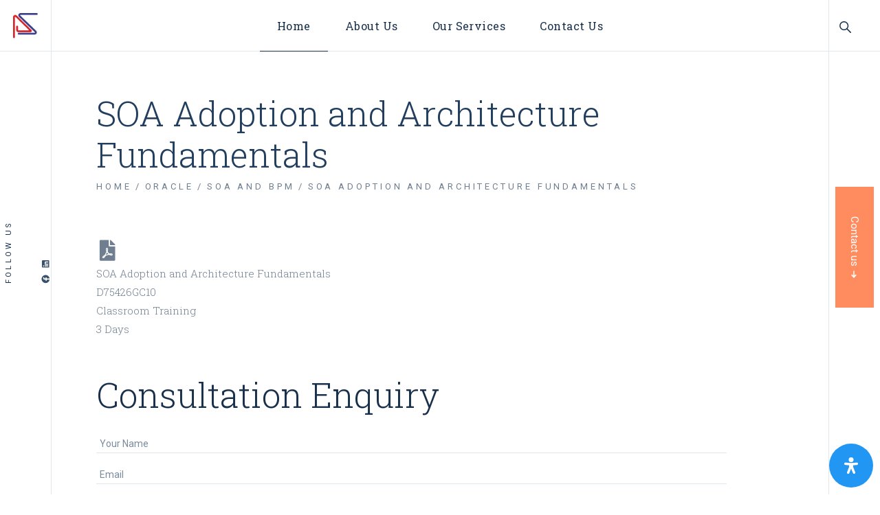

--- FILE ---
content_type: text/html; charset=UTF-8
request_url: https://proskillsgate.com/portfolio-item/soa-adoption-and-architecture-fundamentals/
body_size: 42707
content:
<!DOCTYPE html>
<html lang="en-US" prefix="og: https://ogp.me/ns#">
<head>
	<meta charset="UTF-8">
	<meta name="viewport" content="width=device-width, initial-scale=1, user-scalable=yes">
	<link rel="profile" href="https://gmpg.org/xfn/11">

					<link rel="pingback" href="https://proskillsgate.com/xmlrpc.php">
				
<!-- Search Engine Optimization by Rank Math PRO - https://rankmath.com/ -->
<title>SOA Adoption and Architecture Fundamentals - ProSkills</title>
<meta name="description" content="SOA Adoption and Architecture Fundamentals"/>
<meta name="robots" content="index, follow, max-snippet:-1, max-video-preview:-1, max-image-preview:large"/>
<link rel="canonical" href="https://proskillsgate.com/portfolio-item/soa-adoption-and-architecture-fundamentals/" />
<meta property="og:locale" content="en_US" />
<meta property="og:type" content="article" />
<meta property="og:title" content="SOA Adoption and Architecture Fundamentals - ProSkills" />
<meta property="og:description" content="SOA Adoption and Architecture Fundamentals" />
<meta property="og:url" content="https://proskillsgate.com/portfolio-item/soa-adoption-and-architecture-fundamentals/" />
<meta property="og:site_name" content="ProSkills" />
<meta property="og:updated_time" content="2021-10-07T10:30:37+00:00" />
<meta property="og:image" content="https://proskillsgate.com/wp-content/uploads/2021/09/cropped-only-logصo-01-1.png" />
<meta property="og:image:secure_url" content="https://proskillsgate.com/wp-content/uploads/2021/09/cropped-only-logصo-01-1.png" />
<meta property="og:image:width" content="512" />
<meta property="og:image:height" content="512" />
<meta property="og:image:alt" content="oracle Training" />
<meta property="og:image:type" content="image/png" />
<meta name="twitter:card" content="summary_large_image" />
<meta name="twitter:title" content="SOA Adoption and Architecture Fundamentals - ProSkills" />
<meta name="twitter:description" content="SOA Adoption and Architecture Fundamentals" />
<meta name="twitter:image" content="https://proskillsgate.com/wp-content/uploads/2021/09/cropped-only-logصo-01-1.png" />
<!-- /Rank Math WordPress SEO plugin -->

<link rel='dns-prefetch' href='//fonts.googleapis.com' />
<link rel="alternate" type="application/rss+xml" title="ProSkills &raquo; Feed" href="https://proskillsgate.com/feed/" />
<link rel="alternate" type="application/rss+xml" title="ProSkills &raquo; Comments Feed" href="https://proskillsgate.com/comments/feed/" />
<link rel="alternate" type="application/rss+xml" title="ProSkills &raquo; SOA Adoption and Architecture Fundamentals Comments Feed" href="https://proskillsgate.com/portfolio-item/soa-adoption-and-architecture-fundamentals/feed/" />
<link rel="alternate" title="oEmbed (JSON)" type="application/json+oembed" href="https://proskillsgate.com/wp-json/oembed/1.0/embed?url=https%3A%2F%2Fproskillsgate.com%2Fportfolio-item%2Fsoa-adoption-and-architecture-fundamentals%2F" />
<link rel="alternate" title="oEmbed (XML)" type="text/xml+oembed" href="https://proskillsgate.com/wp-json/oembed/1.0/embed?url=https%3A%2F%2Fproskillsgate.com%2Fportfolio-item%2Fsoa-adoption-and-architecture-fundamentals%2F&#038;format=xml" />
<style id='wp-img-auto-sizes-contain-inline-css' type='text/css'>
img:is([sizes=auto i],[sizes^="auto," i]){contain-intrinsic-size:3000px 1500px}
/*# sourceURL=wp-img-auto-sizes-contain-inline-css */
</style>
<link rel='stylesheet' id='sbi_styles-css' href='https://proskillsgate.com/wp-content/plugins/instagram-feed/css/sbi-styles.min.css?ver=6.9.1' type='text/css' media='all' />
<link rel='stylesheet' id='dripicons-css' href='https://proskillsgate.com/wp-content/plugins/thorsten-core/inc/icons/dripicons/assets/css/dripicons.min.css?ver=6.9' type='text/css' media='all' />
<link rel='stylesheet' id='elegant-icons-css' href='https://proskillsgate.com/wp-content/plugins/thorsten-core/inc/icons/elegant-icons/assets/css/elegant-icons.min.css?ver=6.9' type='text/css' media='all' />
<link rel='stylesheet' id='font-awesome-css' href='https://proskillsgate.com/wp-content/plugins/thorsten-core/inc/icons/font-awesome/assets/css/all.min.css?ver=6.9' type='text/css' media='all' />
<link rel='stylesheet' id='ionicons-css' href='https://proskillsgate.com/wp-content/plugins/thorsten-core/inc/icons/ionicons/assets/css/ionicons.min.css?ver=6.9' type='text/css' media='all' />
<link rel='stylesheet' id='linea-icons-css' href='https://proskillsgate.com/wp-content/plugins/thorsten-core/inc/icons/linea-icons/assets/css/linea-icons.min.css?ver=6.9' type='text/css' media='all' />
<link rel='stylesheet' id='linear-icons-css' href='https://proskillsgate.com/wp-content/plugins/thorsten-core/inc/icons/linear-icons/assets/css/linear-icons.min.css?ver=6.9' type='text/css' media='all' />
<link rel='stylesheet' id='material-icons-css' href='https://fonts.googleapis.com/icon?family=Material+Icons&#038;ver=6.9' type='text/css' media='all' />
<link rel='stylesheet' id='simple-line-icons-css' href='https://proskillsgate.com/wp-content/plugins/thorsten-core/inc/icons/simple-line-icons/assets/css/simple-line-icons.min.css?ver=6.9' type='text/css' media='all' />
<style id='wp-emoji-styles-inline-css' type='text/css'>

	img.wp-smiley, img.emoji {
		display: inline !important;
		border: none !important;
		box-shadow: none !important;
		height: 1em !important;
		width: 1em !important;
		margin: 0 0.07em !important;
		vertical-align: -0.1em !important;
		background: none !important;
		padding: 0 !important;
	}
/*# sourceURL=wp-emoji-styles-inline-css */
</style>
<link rel='stylesheet' id='wp-block-library-css' href='https://proskillsgate.com/wp-includes/css/dist/block-library/style.min.css?ver=6.9' type='text/css' media='all' />
<style id='wp-block-search-inline-css' type='text/css'>
.wp-block-search__button{margin-left:10px;word-break:normal}.wp-block-search__button.has-icon{line-height:0}.wp-block-search__button svg{height:1.25em;min-height:24px;min-width:24px;width:1.25em;fill:currentColor;vertical-align:text-bottom}:where(.wp-block-search__button){border:1px solid #ccc;padding:6px 10px}.wp-block-search__inside-wrapper{display:flex;flex:auto;flex-wrap:nowrap;max-width:100%}.wp-block-search__label{width:100%}.wp-block-search.wp-block-search__button-only .wp-block-search__button{box-sizing:border-box;display:flex;flex-shrink:0;justify-content:center;margin-left:0;max-width:100%}.wp-block-search.wp-block-search__button-only .wp-block-search__inside-wrapper{min-width:0!important;transition-property:width}.wp-block-search.wp-block-search__button-only .wp-block-search__input{flex-basis:100%;transition-duration:.3s}.wp-block-search.wp-block-search__button-only.wp-block-search__searchfield-hidden,.wp-block-search.wp-block-search__button-only.wp-block-search__searchfield-hidden .wp-block-search__inside-wrapper{overflow:hidden}.wp-block-search.wp-block-search__button-only.wp-block-search__searchfield-hidden .wp-block-search__input{border-left-width:0!important;border-right-width:0!important;flex-basis:0;flex-grow:0;margin:0;min-width:0!important;padding-left:0!important;padding-right:0!important;width:0!important}:where(.wp-block-search__input){appearance:none;border:1px solid #949494;flex-grow:1;font-family:inherit;font-size:inherit;font-style:inherit;font-weight:inherit;letter-spacing:inherit;line-height:inherit;margin-left:0;margin-right:0;min-width:3rem;padding:8px;text-decoration:unset!important;text-transform:inherit}:where(.wp-block-search__button-inside .wp-block-search__inside-wrapper){background-color:#fff;border:1px solid #949494;box-sizing:border-box;padding:4px}:where(.wp-block-search__button-inside .wp-block-search__inside-wrapper) .wp-block-search__input{border:none;border-radius:0;padding:0 4px}:where(.wp-block-search__button-inside .wp-block-search__inside-wrapper) .wp-block-search__input:focus{outline:none}:where(.wp-block-search__button-inside .wp-block-search__inside-wrapper) :where(.wp-block-search__button){padding:4px 8px}.wp-block-search.aligncenter .wp-block-search__inside-wrapper{margin:auto}.wp-block[data-align=right] .wp-block-search.wp-block-search__button-only .wp-block-search__inside-wrapper{float:right}
/*# sourceURL=https://proskillsgate.com/wp-includes/blocks/search/style.min.css */
</style>
<style id='wp-block-columns-inline-css' type='text/css'>
.wp-block-columns{box-sizing:border-box;display:flex;flex-wrap:wrap!important}@media (min-width:782px){.wp-block-columns{flex-wrap:nowrap!important}}.wp-block-columns{align-items:normal!important}.wp-block-columns.are-vertically-aligned-top{align-items:flex-start}.wp-block-columns.are-vertically-aligned-center{align-items:center}.wp-block-columns.are-vertically-aligned-bottom{align-items:flex-end}@media (max-width:781px){.wp-block-columns:not(.is-not-stacked-on-mobile)>.wp-block-column{flex-basis:100%!important}}@media (min-width:782px){.wp-block-columns:not(.is-not-stacked-on-mobile)>.wp-block-column{flex-basis:0;flex-grow:1}.wp-block-columns:not(.is-not-stacked-on-mobile)>.wp-block-column[style*=flex-basis]{flex-grow:0}}.wp-block-columns.is-not-stacked-on-mobile{flex-wrap:nowrap!important}.wp-block-columns.is-not-stacked-on-mobile>.wp-block-column{flex-basis:0;flex-grow:1}.wp-block-columns.is-not-stacked-on-mobile>.wp-block-column[style*=flex-basis]{flex-grow:0}:where(.wp-block-columns){margin-bottom:1.75em}:where(.wp-block-columns.has-background){padding:1.25em 2.375em}.wp-block-column{flex-grow:1;min-width:0;overflow-wrap:break-word;word-break:break-word}.wp-block-column.is-vertically-aligned-top{align-self:flex-start}.wp-block-column.is-vertically-aligned-center{align-self:center}.wp-block-column.is-vertically-aligned-bottom{align-self:flex-end}.wp-block-column.is-vertically-aligned-stretch{align-self:stretch}.wp-block-column.is-vertically-aligned-bottom,.wp-block-column.is-vertically-aligned-center,.wp-block-column.is-vertically-aligned-top{width:100%}
/*# sourceURL=https://proskillsgate.com/wp-includes/blocks/columns/style.min.css */
</style>
<style id='wp-block-group-inline-css' type='text/css'>
.wp-block-group{box-sizing:border-box}:where(.wp-block-group.wp-block-group-is-layout-constrained){position:relative}
/*# sourceURL=https://proskillsgate.com/wp-includes/blocks/group/style.min.css */
</style>
<style id='wp-block-social-links-inline-css' type='text/css'>
.wp-block-social-links{background:none;box-sizing:border-box;margin-left:0;padding-left:0;padding-right:0;text-indent:0}.wp-block-social-links .wp-social-link a,.wp-block-social-links .wp-social-link a:hover{border-bottom:0;box-shadow:none;text-decoration:none}.wp-block-social-links .wp-social-link svg{height:1em;width:1em}.wp-block-social-links .wp-social-link span:not(.screen-reader-text){font-size:.65em;margin-left:.5em;margin-right:.5em}.wp-block-social-links.has-small-icon-size{font-size:16px}.wp-block-social-links,.wp-block-social-links.has-normal-icon-size{font-size:24px}.wp-block-social-links.has-large-icon-size{font-size:36px}.wp-block-social-links.has-huge-icon-size{font-size:48px}.wp-block-social-links.aligncenter{display:flex;justify-content:center}.wp-block-social-links.alignright{justify-content:flex-end}.wp-block-social-link{border-radius:9999px;display:block}@media not (prefers-reduced-motion){.wp-block-social-link{transition:transform .1s ease}}.wp-block-social-link{height:auto}.wp-block-social-link a{align-items:center;display:flex;line-height:0}.wp-block-social-link:hover{transform:scale(1.1)}.wp-block-social-links .wp-block-social-link.wp-social-link{display:inline-block;margin:0;padding:0}.wp-block-social-links .wp-block-social-link.wp-social-link .wp-block-social-link-anchor,.wp-block-social-links .wp-block-social-link.wp-social-link .wp-block-social-link-anchor svg,.wp-block-social-links .wp-block-social-link.wp-social-link .wp-block-social-link-anchor:active,.wp-block-social-links .wp-block-social-link.wp-social-link .wp-block-social-link-anchor:hover,.wp-block-social-links .wp-block-social-link.wp-social-link .wp-block-social-link-anchor:visited{color:currentColor;fill:currentColor}:where(.wp-block-social-links:not(.is-style-logos-only)) .wp-social-link{background-color:#f0f0f0;color:#444}:where(.wp-block-social-links:not(.is-style-logos-only)) .wp-social-link-amazon{background-color:#f90;color:#fff}:where(.wp-block-social-links:not(.is-style-logos-only)) .wp-social-link-bandcamp{background-color:#1ea0c3;color:#fff}:where(.wp-block-social-links:not(.is-style-logos-only)) .wp-social-link-behance{background-color:#0757fe;color:#fff}:where(.wp-block-social-links:not(.is-style-logos-only)) .wp-social-link-bluesky{background-color:#0a7aff;color:#fff}:where(.wp-block-social-links:not(.is-style-logos-only)) .wp-social-link-codepen{background-color:#1e1f26;color:#fff}:where(.wp-block-social-links:not(.is-style-logos-only)) .wp-social-link-deviantart{background-color:#02e49b;color:#fff}:where(.wp-block-social-links:not(.is-style-logos-only)) .wp-social-link-discord{background-color:#5865f2;color:#fff}:where(.wp-block-social-links:not(.is-style-logos-only)) .wp-social-link-dribbble{background-color:#e94c89;color:#fff}:where(.wp-block-social-links:not(.is-style-logos-only)) .wp-social-link-dropbox{background-color:#4280ff;color:#fff}:where(.wp-block-social-links:not(.is-style-logos-only)) .wp-social-link-etsy{background-color:#f45800;color:#fff}:where(.wp-block-social-links:not(.is-style-logos-only)) .wp-social-link-facebook{background-color:#0866ff;color:#fff}:where(.wp-block-social-links:not(.is-style-logos-only)) .wp-social-link-fivehundredpx{background-color:#000;color:#fff}:where(.wp-block-social-links:not(.is-style-logos-only)) .wp-social-link-flickr{background-color:#0461dd;color:#fff}:where(.wp-block-social-links:not(.is-style-logos-only)) .wp-social-link-foursquare{background-color:#e65678;color:#fff}:where(.wp-block-social-links:not(.is-style-logos-only)) .wp-social-link-github{background-color:#24292d;color:#fff}:where(.wp-block-social-links:not(.is-style-logos-only)) .wp-social-link-goodreads{background-color:#eceadd;color:#382110}:where(.wp-block-social-links:not(.is-style-logos-only)) .wp-social-link-google{background-color:#ea4434;color:#fff}:where(.wp-block-social-links:not(.is-style-logos-only)) .wp-social-link-gravatar{background-color:#1d4fc4;color:#fff}:where(.wp-block-social-links:not(.is-style-logos-only)) .wp-social-link-instagram{background-color:#f00075;color:#fff}:where(.wp-block-social-links:not(.is-style-logos-only)) .wp-social-link-lastfm{background-color:#e21b24;color:#fff}:where(.wp-block-social-links:not(.is-style-logos-only)) .wp-social-link-linkedin{background-color:#0d66c2;color:#fff}:where(.wp-block-social-links:not(.is-style-logos-only)) .wp-social-link-mastodon{background-color:#3288d4;color:#fff}:where(.wp-block-social-links:not(.is-style-logos-only)) .wp-social-link-medium{background-color:#000;color:#fff}:where(.wp-block-social-links:not(.is-style-logos-only)) .wp-social-link-meetup{background-color:#f6405f;color:#fff}:where(.wp-block-social-links:not(.is-style-logos-only)) .wp-social-link-patreon{background-color:#000;color:#fff}:where(.wp-block-social-links:not(.is-style-logos-only)) .wp-social-link-pinterest{background-color:#e60122;color:#fff}:where(.wp-block-social-links:not(.is-style-logos-only)) .wp-social-link-pocket{background-color:#ef4155;color:#fff}:where(.wp-block-social-links:not(.is-style-logos-only)) .wp-social-link-reddit{background-color:#ff4500;color:#fff}:where(.wp-block-social-links:not(.is-style-logos-only)) .wp-social-link-skype{background-color:#0478d7;color:#fff}:where(.wp-block-social-links:not(.is-style-logos-only)) .wp-social-link-snapchat{background-color:#fefc00;color:#fff;stroke:#000}:where(.wp-block-social-links:not(.is-style-logos-only)) .wp-social-link-soundcloud{background-color:#ff5600;color:#fff}:where(.wp-block-social-links:not(.is-style-logos-only)) .wp-social-link-spotify{background-color:#1bd760;color:#fff}:where(.wp-block-social-links:not(.is-style-logos-only)) .wp-social-link-telegram{background-color:#2aabee;color:#fff}:where(.wp-block-social-links:not(.is-style-logos-only)) .wp-social-link-threads{background-color:#000;color:#fff}:where(.wp-block-social-links:not(.is-style-logos-only)) .wp-social-link-tiktok{background-color:#000;color:#fff}:where(.wp-block-social-links:not(.is-style-logos-only)) .wp-social-link-tumblr{background-color:#011835;color:#fff}:where(.wp-block-social-links:not(.is-style-logos-only)) .wp-social-link-twitch{background-color:#6440a4;color:#fff}:where(.wp-block-social-links:not(.is-style-logos-only)) .wp-social-link-twitter{background-color:#1da1f2;color:#fff}:where(.wp-block-social-links:not(.is-style-logos-only)) .wp-social-link-vimeo{background-color:#1eb7ea;color:#fff}:where(.wp-block-social-links:not(.is-style-logos-only)) .wp-social-link-vk{background-color:#4680c2;color:#fff}:where(.wp-block-social-links:not(.is-style-logos-only)) .wp-social-link-wordpress{background-color:#3499cd;color:#fff}:where(.wp-block-social-links:not(.is-style-logos-only)) .wp-social-link-whatsapp{background-color:#25d366;color:#fff}:where(.wp-block-social-links:not(.is-style-logos-only)) .wp-social-link-x{background-color:#000;color:#fff}:where(.wp-block-social-links:not(.is-style-logos-only)) .wp-social-link-yelp{background-color:#d32422;color:#fff}:where(.wp-block-social-links:not(.is-style-logos-only)) .wp-social-link-youtube{background-color:red;color:#fff}:where(.wp-block-social-links.is-style-logos-only) .wp-social-link{background:none}:where(.wp-block-social-links.is-style-logos-only) .wp-social-link svg{height:1.25em;width:1.25em}:where(.wp-block-social-links.is-style-logos-only) .wp-social-link-amazon{color:#f90}:where(.wp-block-social-links.is-style-logos-only) .wp-social-link-bandcamp{color:#1ea0c3}:where(.wp-block-social-links.is-style-logos-only) .wp-social-link-behance{color:#0757fe}:where(.wp-block-social-links.is-style-logos-only) .wp-social-link-bluesky{color:#0a7aff}:where(.wp-block-social-links.is-style-logos-only) .wp-social-link-codepen{color:#1e1f26}:where(.wp-block-social-links.is-style-logos-only) .wp-social-link-deviantart{color:#02e49b}:where(.wp-block-social-links.is-style-logos-only) .wp-social-link-discord{color:#5865f2}:where(.wp-block-social-links.is-style-logos-only) .wp-social-link-dribbble{color:#e94c89}:where(.wp-block-social-links.is-style-logos-only) .wp-social-link-dropbox{color:#4280ff}:where(.wp-block-social-links.is-style-logos-only) .wp-social-link-etsy{color:#f45800}:where(.wp-block-social-links.is-style-logos-only) .wp-social-link-facebook{color:#0866ff}:where(.wp-block-social-links.is-style-logos-only) .wp-social-link-fivehundredpx{color:#000}:where(.wp-block-social-links.is-style-logos-only) .wp-social-link-flickr{color:#0461dd}:where(.wp-block-social-links.is-style-logos-only) .wp-social-link-foursquare{color:#e65678}:where(.wp-block-social-links.is-style-logos-only) .wp-social-link-github{color:#24292d}:where(.wp-block-social-links.is-style-logos-only) .wp-social-link-goodreads{color:#382110}:where(.wp-block-social-links.is-style-logos-only) .wp-social-link-google{color:#ea4434}:where(.wp-block-social-links.is-style-logos-only) .wp-social-link-gravatar{color:#1d4fc4}:where(.wp-block-social-links.is-style-logos-only) .wp-social-link-instagram{color:#f00075}:where(.wp-block-social-links.is-style-logos-only) .wp-social-link-lastfm{color:#e21b24}:where(.wp-block-social-links.is-style-logos-only) .wp-social-link-linkedin{color:#0d66c2}:where(.wp-block-social-links.is-style-logos-only) .wp-social-link-mastodon{color:#3288d4}:where(.wp-block-social-links.is-style-logos-only) .wp-social-link-medium{color:#000}:where(.wp-block-social-links.is-style-logos-only) .wp-social-link-meetup{color:#f6405f}:where(.wp-block-social-links.is-style-logos-only) .wp-social-link-patreon{color:#000}:where(.wp-block-social-links.is-style-logos-only) .wp-social-link-pinterest{color:#e60122}:where(.wp-block-social-links.is-style-logos-only) .wp-social-link-pocket{color:#ef4155}:where(.wp-block-social-links.is-style-logos-only) .wp-social-link-reddit{color:#ff4500}:where(.wp-block-social-links.is-style-logos-only) .wp-social-link-skype{color:#0478d7}:where(.wp-block-social-links.is-style-logos-only) .wp-social-link-snapchat{color:#fff;stroke:#000}:where(.wp-block-social-links.is-style-logos-only) .wp-social-link-soundcloud{color:#ff5600}:where(.wp-block-social-links.is-style-logos-only) .wp-social-link-spotify{color:#1bd760}:where(.wp-block-social-links.is-style-logos-only) .wp-social-link-telegram{color:#2aabee}:where(.wp-block-social-links.is-style-logos-only) .wp-social-link-threads{color:#000}:where(.wp-block-social-links.is-style-logos-only) .wp-social-link-tiktok{color:#000}:where(.wp-block-social-links.is-style-logos-only) .wp-social-link-tumblr{color:#011835}:where(.wp-block-social-links.is-style-logos-only) .wp-social-link-twitch{color:#6440a4}:where(.wp-block-social-links.is-style-logos-only) .wp-social-link-twitter{color:#1da1f2}:where(.wp-block-social-links.is-style-logos-only) .wp-social-link-vimeo{color:#1eb7ea}:where(.wp-block-social-links.is-style-logos-only) .wp-social-link-vk{color:#4680c2}:where(.wp-block-social-links.is-style-logos-only) .wp-social-link-whatsapp{color:#25d366}:where(.wp-block-social-links.is-style-logos-only) .wp-social-link-wordpress{color:#3499cd}:where(.wp-block-social-links.is-style-logos-only) .wp-social-link-x{color:#000}:where(.wp-block-social-links.is-style-logos-only) .wp-social-link-yelp{color:#d32422}:where(.wp-block-social-links.is-style-logos-only) .wp-social-link-youtube{color:red}.wp-block-social-links.is-style-pill-shape .wp-social-link{width:auto}:root :where(.wp-block-social-links .wp-social-link a){padding:.25em}:root :where(.wp-block-social-links.is-style-logos-only .wp-social-link a){padding:0}:root :where(.wp-block-social-links.is-style-pill-shape .wp-social-link a){padding-left:.6666666667em;padding-right:.6666666667em}.wp-block-social-links:not(.has-icon-color):not(.has-icon-background-color) .wp-social-link-snapchat .wp-block-social-link-label{color:#000}
/*# sourceURL=https://proskillsgate.com/wp-includes/blocks/social-links/style.min.css */
</style>
<style id='global-styles-inline-css' type='text/css'>
:root{--wp--preset--aspect-ratio--square: 1;--wp--preset--aspect-ratio--4-3: 4/3;--wp--preset--aspect-ratio--3-4: 3/4;--wp--preset--aspect-ratio--3-2: 3/2;--wp--preset--aspect-ratio--2-3: 2/3;--wp--preset--aspect-ratio--16-9: 16/9;--wp--preset--aspect-ratio--9-16: 9/16;--wp--preset--color--black: #000000;--wp--preset--color--cyan-bluish-gray: #abb8c3;--wp--preset--color--white: #ffffff;--wp--preset--color--pale-pink: #f78da7;--wp--preset--color--vivid-red: #cf2e2e;--wp--preset--color--luminous-vivid-orange: #ff6900;--wp--preset--color--luminous-vivid-amber: #fcb900;--wp--preset--color--light-green-cyan: #7bdcb5;--wp--preset--color--vivid-green-cyan: #00d084;--wp--preset--color--pale-cyan-blue: #8ed1fc;--wp--preset--color--vivid-cyan-blue: #0693e3;--wp--preset--color--vivid-purple: #9b51e0;--wp--preset--gradient--vivid-cyan-blue-to-vivid-purple: linear-gradient(135deg,rgb(6,147,227) 0%,rgb(155,81,224) 100%);--wp--preset--gradient--light-green-cyan-to-vivid-green-cyan: linear-gradient(135deg,rgb(122,220,180) 0%,rgb(0,208,130) 100%);--wp--preset--gradient--luminous-vivid-amber-to-luminous-vivid-orange: linear-gradient(135deg,rgb(252,185,0) 0%,rgb(255,105,0) 100%);--wp--preset--gradient--luminous-vivid-orange-to-vivid-red: linear-gradient(135deg,rgb(255,105,0) 0%,rgb(207,46,46) 100%);--wp--preset--gradient--very-light-gray-to-cyan-bluish-gray: linear-gradient(135deg,rgb(238,238,238) 0%,rgb(169,184,195) 100%);--wp--preset--gradient--cool-to-warm-spectrum: linear-gradient(135deg,rgb(74,234,220) 0%,rgb(151,120,209) 20%,rgb(207,42,186) 40%,rgb(238,44,130) 60%,rgb(251,105,98) 80%,rgb(254,248,76) 100%);--wp--preset--gradient--blush-light-purple: linear-gradient(135deg,rgb(255,206,236) 0%,rgb(152,150,240) 100%);--wp--preset--gradient--blush-bordeaux: linear-gradient(135deg,rgb(254,205,165) 0%,rgb(254,45,45) 50%,rgb(107,0,62) 100%);--wp--preset--gradient--luminous-dusk: linear-gradient(135deg,rgb(255,203,112) 0%,rgb(199,81,192) 50%,rgb(65,88,208) 100%);--wp--preset--gradient--pale-ocean: linear-gradient(135deg,rgb(255,245,203) 0%,rgb(182,227,212) 50%,rgb(51,167,181) 100%);--wp--preset--gradient--electric-grass: linear-gradient(135deg,rgb(202,248,128) 0%,rgb(113,206,126) 100%);--wp--preset--gradient--midnight: linear-gradient(135deg,rgb(2,3,129) 0%,rgb(40,116,252) 100%);--wp--preset--font-size--small: 13px;--wp--preset--font-size--medium: 20px;--wp--preset--font-size--large: 36px;--wp--preset--font-size--x-large: 42px;--wp--preset--spacing--20: 0.44rem;--wp--preset--spacing--30: 0.67rem;--wp--preset--spacing--40: 1rem;--wp--preset--spacing--50: 1.5rem;--wp--preset--spacing--60: 2.25rem;--wp--preset--spacing--70: 3.38rem;--wp--preset--spacing--80: 5.06rem;--wp--preset--shadow--natural: 6px 6px 9px rgba(0, 0, 0, 0.2);--wp--preset--shadow--deep: 12px 12px 50px rgba(0, 0, 0, 0.4);--wp--preset--shadow--sharp: 6px 6px 0px rgba(0, 0, 0, 0.2);--wp--preset--shadow--outlined: 6px 6px 0px -3px rgb(255, 255, 255), 6px 6px rgb(0, 0, 0);--wp--preset--shadow--crisp: 6px 6px 0px rgb(0, 0, 0);}:where(.is-layout-flex){gap: 0.5em;}:where(.is-layout-grid){gap: 0.5em;}body .is-layout-flex{display: flex;}.is-layout-flex{flex-wrap: wrap;align-items: center;}.is-layout-flex > :is(*, div){margin: 0;}body .is-layout-grid{display: grid;}.is-layout-grid > :is(*, div){margin: 0;}:where(.wp-block-columns.is-layout-flex){gap: 2em;}:where(.wp-block-columns.is-layout-grid){gap: 2em;}:where(.wp-block-post-template.is-layout-flex){gap: 1.25em;}:where(.wp-block-post-template.is-layout-grid){gap: 1.25em;}.has-black-color{color: var(--wp--preset--color--black) !important;}.has-cyan-bluish-gray-color{color: var(--wp--preset--color--cyan-bluish-gray) !important;}.has-white-color{color: var(--wp--preset--color--white) !important;}.has-pale-pink-color{color: var(--wp--preset--color--pale-pink) !important;}.has-vivid-red-color{color: var(--wp--preset--color--vivid-red) !important;}.has-luminous-vivid-orange-color{color: var(--wp--preset--color--luminous-vivid-orange) !important;}.has-luminous-vivid-amber-color{color: var(--wp--preset--color--luminous-vivid-amber) !important;}.has-light-green-cyan-color{color: var(--wp--preset--color--light-green-cyan) !important;}.has-vivid-green-cyan-color{color: var(--wp--preset--color--vivid-green-cyan) !important;}.has-pale-cyan-blue-color{color: var(--wp--preset--color--pale-cyan-blue) !important;}.has-vivid-cyan-blue-color{color: var(--wp--preset--color--vivid-cyan-blue) !important;}.has-vivid-purple-color{color: var(--wp--preset--color--vivid-purple) !important;}.has-black-background-color{background-color: var(--wp--preset--color--black) !important;}.has-cyan-bluish-gray-background-color{background-color: var(--wp--preset--color--cyan-bluish-gray) !important;}.has-white-background-color{background-color: var(--wp--preset--color--white) !important;}.has-pale-pink-background-color{background-color: var(--wp--preset--color--pale-pink) !important;}.has-vivid-red-background-color{background-color: var(--wp--preset--color--vivid-red) !important;}.has-luminous-vivid-orange-background-color{background-color: var(--wp--preset--color--luminous-vivid-orange) !important;}.has-luminous-vivid-amber-background-color{background-color: var(--wp--preset--color--luminous-vivid-amber) !important;}.has-light-green-cyan-background-color{background-color: var(--wp--preset--color--light-green-cyan) !important;}.has-vivid-green-cyan-background-color{background-color: var(--wp--preset--color--vivid-green-cyan) !important;}.has-pale-cyan-blue-background-color{background-color: var(--wp--preset--color--pale-cyan-blue) !important;}.has-vivid-cyan-blue-background-color{background-color: var(--wp--preset--color--vivid-cyan-blue) !important;}.has-vivid-purple-background-color{background-color: var(--wp--preset--color--vivid-purple) !important;}.has-black-border-color{border-color: var(--wp--preset--color--black) !important;}.has-cyan-bluish-gray-border-color{border-color: var(--wp--preset--color--cyan-bluish-gray) !important;}.has-white-border-color{border-color: var(--wp--preset--color--white) !important;}.has-pale-pink-border-color{border-color: var(--wp--preset--color--pale-pink) !important;}.has-vivid-red-border-color{border-color: var(--wp--preset--color--vivid-red) !important;}.has-luminous-vivid-orange-border-color{border-color: var(--wp--preset--color--luminous-vivid-orange) !important;}.has-luminous-vivid-amber-border-color{border-color: var(--wp--preset--color--luminous-vivid-amber) !important;}.has-light-green-cyan-border-color{border-color: var(--wp--preset--color--light-green-cyan) !important;}.has-vivid-green-cyan-border-color{border-color: var(--wp--preset--color--vivid-green-cyan) !important;}.has-pale-cyan-blue-border-color{border-color: var(--wp--preset--color--pale-cyan-blue) !important;}.has-vivid-cyan-blue-border-color{border-color: var(--wp--preset--color--vivid-cyan-blue) !important;}.has-vivid-purple-border-color{border-color: var(--wp--preset--color--vivid-purple) !important;}.has-vivid-cyan-blue-to-vivid-purple-gradient-background{background: var(--wp--preset--gradient--vivid-cyan-blue-to-vivid-purple) !important;}.has-light-green-cyan-to-vivid-green-cyan-gradient-background{background: var(--wp--preset--gradient--light-green-cyan-to-vivid-green-cyan) !important;}.has-luminous-vivid-amber-to-luminous-vivid-orange-gradient-background{background: var(--wp--preset--gradient--luminous-vivid-amber-to-luminous-vivid-orange) !important;}.has-luminous-vivid-orange-to-vivid-red-gradient-background{background: var(--wp--preset--gradient--luminous-vivid-orange-to-vivid-red) !important;}.has-very-light-gray-to-cyan-bluish-gray-gradient-background{background: var(--wp--preset--gradient--very-light-gray-to-cyan-bluish-gray) !important;}.has-cool-to-warm-spectrum-gradient-background{background: var(--wp--preset--gradient--cool-to-warm-spectrum) !important;}.has-blush-light-purple-gradient-background{background: var(--wp--preset--gradient--blush-light-purple) !important;}.has-blush-bordeaux-gradient-background{background: var(--wp--preset--gradient--blush-bordeaux) !important;}.has-luminous-dusk-gradient-background{background: var(--wp--preset--gradient--luminous-dusk) !important;}.has-pale-ocean-gradient-background{background: var(--wp--preset--gradient--pale-ocean) !important;}.has-electric-grass-gradient-background{background: var(--wp--preset--gradient--electric-grass) !important;}.has-midnight-gradient-background{background: var(--wp--preset--gradient--midnight) !important;}.has-small-font-size{font-size: var(--wp--preset--font-size--small) !important;}.has-medium-font-size{font-size: var(--wp--preset--font-size--medium) !important;}.has-large-font-size{font-size: var(--wp--preset--font-size--large) !important;}.has-x-large-font-size{font-size: var(--wp--preset--font-size--x-large) !important;}
:where(.wp-block-columns.is-layout-flex){gap: 2em;}:where(.wp-block-columns.is-layout-grid){gap: 2em;}
/*# sourceURL=global-styles-inline-css */
</style>
<style id='core-block-supports-inline-css' type='text/css'>
.wp-container-core-columns-is-layout-9d6595d7{flex-wrap:nowrap;}
/*# sourceURL=core-block-supports-inline-css */
</style>

<style id='classic-theme-styles-inline-css' type='text/css'>
/*! This file is auto-generated */
.wp-block-button__link{color:#fff;background-color:#32373c;border-radius:9999px;box-shadow:none;text-decoration:none;padding:calc(.667em + 2px) calc(1.333em + 2px);font-size:1.125em}.wp-block-file__button{background:#32373c;color:#fff;text-decoration:none}
/*# sourceURL=/wp-includes/css/classic-themes.min.css */
</style>
<link rel='stylesheet' id='ctf_styles-css' href='https://proskillsgate.com/wp-content/plugins/custom-twitter-feeds/css/ctf-styles.min.css?ver=2.3.1' type='text/css' media='all' />
<link rel='stylesheet' id='wordpress-print-posts-css' href='https://proskillsgate.com/wp-content/plugins/wordpress-print-posts/public/css/wordpress-print-posts-public.css?ver=1.5.8' type='text/css' media='all' />
<link rel='stylesheet' id='trp-language-switcher-style-css' href='https://proskillsgate.com/wp-content/plugins/translatepress-multilingual/assets/css/trp-language-switcher.css?ver=2.10.5' type='text/css' media='all' />
<link rel='stylesheet' id='qi-addons-for-elementor-grid-style-css' href='https://proskillsgate.com/wp-content/plugins/qi-addons-for-elementor/assets/css/grid.min.css?ver=1.9.4' type='text/css' media='all' />
<link rel='stylesheet' id='qi-addons-for-elementor-helper-parts-style-css' href='https://proskillsgate.com/wp-content/plugins/qi-addons-for-elementor/assets/css/helper-parts.min.css?ver=1.9.4' type='text/css' media='all' />
<link rel='stylesheet' id='qi-addons-for-elementor-style-css' href='https://proskillsgate.com/wp-content/plugins/qi-addons-for-elementor/assets/css/main.min.css?ver=1.9.4' type='text/css' media='all' />
<link rel='stylesheet' id='swiper-css' href='https://proskillsgate.com/wp-content/plugins/qi-addons-for-elementor/assets/plugins/swiper/8.4.5/swiper.min.css?ver=8.4.5' type='text/css' media='all' />
<link rel='stylesheet' id='thorsten-main-css' href='https://proskillsgate.com/wp-content/themes/thorsten/assets/css/main.min.css?ver=6.9' type='text/css' media='all' />
<link rel='stylesheet' id='thorsten-core-style-css' href='https://proskillsgate.com/wp-content/plugins/thorsten-core/assets/css/thorsten-core.min.css?ver=6.9' type='text/css' media='all' />
<link rel='stylesheet' id='mdp-readabler-css' href='https://proskillsgate.com/wp-content/plugins/readabler/css/readabler.min.css?ver=1.5.4' type='text/css' media='all' />
<style id='mdp-readabler-inline-css' type='text/css'>

		:root{
		
			--readabler-reading-mask: rgba(0, 0, 0, 0.7)
		
		}
		.mdp-readabler-tts {
		
			--readabler-tts-bg: transparent;
			--readabler-tts-color: transparent;
			
		}
        
        #mdp-readabler-popup-box{
        
            --readabler-overlay: #0253ee;
            
            --readabler-bg: #ffffff;
            --readabler-bg-dark: #16191b;
            --readabler-text: #333;
            --readabler-text-dark: #deeffd;
            --readabler-color: rgba(33, 150, 243, 1);
            --readabler-color-dark: rgba(33, 150, 243, 1);
            --readabler-color-transparent: rgba(33,150,243,0.2);
            --readabler-color-transparent-dark: rgba(33,150,243,0.2);
            --readabler-border-radius: 20px;
            --readabler-animate: 600ms;          
            
        }
        
        .mdp-readabler-trigger-button-box{
        
            --readabler-btn-margin: 10px;
            --readabler-btn-padding: 20px;
            --readabler-btn-radius: 50px;
            --readabler-btn-color: #ffffff;
            --readabler-btn-color-hover: rgba(33, 150, 243, 1);
            --readabler-btn-bg: rgba(33, 150, 243, 1);
            --readabler-btn-bg-hover: #ffffff;
            --readabler-btn-size: 24px;
            --readabler-btn-delay: 0s;
        
        }
		
	        #mdp-readabler-keyboard-box {
	        
	        	--readabler-keyboard-light-bg: #ececec;
	        	--readabler-keyboard-light-key-bg: #ffffff;
	        	--readabler-keyboard-light-key: #111111;	        	
	        	--readabler-keyboard-dark-bg: #000000CC;
	        	--readabler-keyboard-dark-key-bg: rgba( 0, 0, 0, .5 );
	        	--readabler-keyboard-dark-key: #ffffff;
	        
	        }	        
	        
/*# sourceURL=mdp-readabler-inline-css */
</style>
<link rel='stylesheet' id='thorsten-child-style-css' href='https://proskillsgate.com/wp-content/themes/thorsten-child/style.css?ver=6.9' type='text/css' media='all' />
<link rel='stylesheet' id='magnific-popup-css' href='https://proskillsgate.com/wp-content/themes/thorsten/assets/plugins/magnific-popup/magnific-popup.css?ver=6.9' type='text/css' media='all' />
<link rel='stylesheet' id='thorsten-google-fonts-css' href='https://fonts.googleapis.com/css?family=Roboto+Slab%3A300%2C400%2C500%7CRoboto%3A300%2C400%2C500&#038;subset=latin-ext&#038;display=swap&#038;ver=1.0.0' type='text/css' media='all' />
<link rel='stylesheet' id='thorsten-style-css' href='https://proskillsgate.com/wp-content/themes/thorsten/style.css?ver=6.9' type='text/css' media='all' />
<style id='thorsten-style-inline-css' type='text/css'>
#qodef-page-inner { padding: 0px 0px 100px 0px;}@media only screen and (max-width: 1024px) { #qodef-page-inner { padding: 40px 0px 100px 0px;}}.qodef-page-border--left { background-color: #e1e8ed;}.qodef-page-border--right { background-color: #e1e8ed;}#qodef-page-mobile-header .qodef-mobile-header-logo-link { height: 28px;}.qodef-side-area-opener { color: #000000;}#qodef-side-area { background-color: #ffffff;}.qodef-page-title { height: 270px;background-color: transparent;}.qodef-page-title .qodef-m-title { color: #223e5e;}
/*# sourceURL=thorsten-style-inline-css */
</style>
<style id='rocket-lazyload-inline-css' type='text/css'>
.rll-youtube-player{position:relative;padding-bottom:56.23%;height:0;overflow:hidden;max-width:100%;}.rll-youtube-player:focus-within{outline: 2px solid currentColor;outline-offset: 5px;}.rll-youtube-player iframe{position:absolute;top:0;left:0;width:100%;height:100%;z-index:100;background:0 0}.rll-youtube-player img{bottom:0;display:block;left:0;margin:auto;max-width:100%;width:100%;position:absolute;right:0;top:0;border:none;height:auto;-webkit-transition:.4s all;-moz-transition:.4s all;transition:.4s all}.rll-youtube-player img:hover{-webkit-filter:brightness(75%)}.rll-youtube-player .play{height:100%;width:100%;left:0;top:0;position:absolute;background:url(https://proskillsgate.com/wp-content/plugins/wp-rocket/assets/img/youtube.png) no-repeat center;background-color: transparent !important;cursor:pointer;border:none;}
/*# sourceURL=rocket-lazyload-inline-css */
</style>
<script type="text/javascript" src="https://proskillsgate.com/wp-includes/js/jquery/jquery.min.js?ver=3.7.1" id="jquery-core-js"></script>
<script type="text/javascript" src="https://proskillsgate.com/wp-includes/js/jquery/jquery-migrate.min.js?ver=3.4.1" id="jquery-migrate-js"></script>
<link rel="https://api.w.org/" href="https://proskillsgate.com/wp-json/" /><link rel="EditURI" type="application/rsd+xml" title="RSD" href="https://proskillsgate.com/xmlrpc.php?rsd" />
<meta name="generator" content="WordPress 6.9" />
<link rel='shortlink' href='https://proskillsgate.com/?p=15837' />
<link rel="alternate" hreflang="en-US" href="https://proskillsgate.com/portfolio-item/soa-adoption-and-architecture-fundamentals/"/>
<link rel="alternate" hreflang="fr-FR" href="https://proskillsgate.com/fr/portfolio-item/soa-adoption-and-architecture-fundamentals/"/>
<link rel="alternate" hreflang="es-ES" href="https://proskillsgate.com/es/portfolio-item/soa-adoption-and-architecture-fundamentals/"/>
<link rel="alternate" hreflang="pt-PT" href="https://proskillsgate.com/pt/portfolio-item/soa-adoption-and-architecture-fundamentals/"/>
<link rel="alternate" hreflang="tr-TR" href="https://proskillsgate.com/tr/portfolio-item/soa-adoption-and-architecture-fundamentals/"/>
<link rel="alternate" hreflang="ar" href="https://proskillsgate.com/ar/portfolio-item/soa-adoption-and-architecture-fundamentals/"/>
<link rel="alternate" hreflang="en" href="https://proskillsgate.com/portfolio-item/soa-adoption-and-architecture-fundamentals/"/>
<link rel="alternate" hreflang="fr" href="https://proskillsgate.com/fr/portfolio-item/soa-adoption-and-architecture-fundamentals/"/>
<link rel="alternate" hreflang="es" href="https://proskillsgate.com/es/portfolio-item/soa-adoption-and-architecture-fundamentals/"/>
<link rel="alternate" hreflang="pt" href="https://proskillsgate.com/pt/portfolio-item/soa-adoption-and-architecture-fundamentals/"/>
<link rel="alternate" hreflang="tr" href="https://proskillsgate.com/tr/portfolio-item/soa-adoption-and-architecture-fundamentals/"/>
<meta name="generator" content="Elementor 3.32.2; features: additional_custom_breakpoints; settings: css_print_method-external, google_font-enabled, font_display-auto">
			<style>
				.e-con.e-parent:nth-of-type(n+4):not(.e-lazyloaded):not(.e-no-lazyload),
				.e-con.e-parent:nth-of-type(n+4):not(.e-lazyloaded):not(.e-no-lazyload) * {
					background-image: none !important;
				}
				@media screen and (max-height: 1024px) {
					.e-con.e-parent:nth-of-type(n+3):not(.e-lazyloaded):not(.e-no-lazyload),
					.e-con.e-parent:nth-of-type(n+3):not(.e-lazyloaded):not(.e-no-lazyload) * {
						background-image: none !important;
					}
				}
				@media screen and (max-height: 640px) {
					.e-con.e-parent:nth-of-type(n+2):not(.e-lazyloaded):not(.e-no-lazyload),
					.e-con.e-parent:nth-of-type(n+2):not(.e-lazyloaded):not(.e-no-lazyload) * {
						background-image: none !important;
					}
				}
			</style>
			<link rel="shortcut icon" href="https://proskillsgate.com/wp-content/uploads/2024/11/cropped-Facebook-profile-1-1.png"/>
<meta name="generator" content="Powered by Slider Revolution 6.6.12 - responsive, Mobile-Friendly Slider Plugin for WordPress with comfortable drag and drop interface." />
<link rel="icon" href="https://proskillsgate.com/wp-content/uploads/2021/09/cropped-only-logصo-01-1-32x32.png" sizes="32x32" />
<link rel="icon" href="https://proskillsgate.com/wp-content/uploads/2021/09/cropped-only-logصo-01-1-192x192.png" sizes="192x192" />
<link rel="apple-touch-icon" href="https://proskillsgate.com/wp-content/uploads/2021/09/cropped-only-logصo-01-1-180x180.png" />
<meta name="msapplication-TileImage" content="https://proskillsgate.com/wp-content/uploads/2021/09/cropped-only-logصo-01-1-270x270.png" />
<script>function setREVStartSize(e){
			//window.requestAnimationFrame(function() {
				window.RSIW = window.RSIW===undefined ? window.innerWidth : window.RSIW;
				window.RSIH = window.RSIH===undefined ? window.innerHeight : window.RSIH;
				try {
					var pw = document.getElementById(e.c).parentNode.offsetWidth,
						newh;
					pw = pw===0 || isNaN(pw) || (e.l=="fullwidth" || e.layout=="fullwidth") ? window.RSIW : pw;
					e.tabw = e.tabw===undefined ? 0 : parseInt(e.tabw);
					e.thumbw = e.thumbw===undefined ? 0 : parseInt(e.thumbw);
					e.tabh = e.tabh===undefined ? 0 : parseInt(e.tabh);
					e.thumbh = e.thumbh===undefined ? 0 : parseInt(e.thumbh);
					e.tabhide = e.tabhide===undefined ? 0 : parseInt(e.tabhide);
					e.thumbhide = e.thumbhide===undefined ? 0 : parseInt(e.thumbhide);
					e.mh = e.mh===undefined || e.mh=="" || e.mh==="auto" ? 0 : parseInt(e.mh,0);
					if(e.layout==="fullscreen" || e.l==="fullscreen")
						newh = Math.max(e.mh,window.RSIH);
					else{
						e.gw = Array.isArray(e.gw) ? e.gw : [e.gw];
						for (var i in e.rl) if (e.gw[i]===undefined || e.gw[i]===0) e.gw[i] = e.gw[i-1];
						e.gh = e.el===undefined || e.el==="" || (Array.isArray(e.el) && e.el.length==0)? e.gh : e.el;
						e.gh = Array.isArray(e.gh) ? e.gh : [e.gh];
						for (var i in e.rl) if (e.gh[i]===undefined || e.gh[i]===0) e.gh[i] = e.gh[i-1];
											
						var nl = new Array(e.rl.length),
							ix = 0,
							sl;
						e.tabw = e.tabhide>=pw ? 0 : e.tabw;
						e.thumbw = e.thumbhide>=pw ? 0 : e.thumbw;
						e.tabh = e.tabhide>=pw ? 0 : e.tabh;
						e.thumbh = e.thumbhide>=pw ? 0 : e.thumbh;
						for (var i in e.rl) nl[i] = e.rl[i]<window.RSIW ? 0 : e.rl[i];
						sl = nl[0];
						for (var i in nl) if (sl>nl[i] && nl[i]>0) { sl = nl[i]; ix=i;}
						var m = pw>(e.gw[ix]+e.tabw+e.thumbw) ? 1 : (pw-(e.tabw+e.thumbw)) / (e.gw[ix]);
						newh =  (e.gh[ix] * m) + (e.tabh + e.thumbh);
					}
					var el = document.getElementById(e.c);
					if (el!==null && el) el.style.height = newh+"px";
					el = document.getElementById(e.c+"_wrapper");
					if (el!==null && el) {
						el.style.height = newh+"px";
						el.style.display = "block";
					}
				} catch(e){
					console.log("Failure at Presize of Slider:" + e)
				}
			//});
		  };</script>
<noscript><style id="rocket-lazyload-nojs-css">.rll-youtube-player, [data-lazy-src]{display:none !important;}</style></noscript><link rel='stylesheet' id='contact-form-7-css' href='https://proskillsgate.com/wp-content/plugins/contact-form-7/includes/css/styles.css?ver=6.1.1' type='text/css' media='all' />
<link rel='stylesheet' id='rs-plugin-settings-css' href='https://proskillsgate.com/wp-content/plugins/revslider/public/assets/css/rs6.css?ver=6.6.12' type='text/css' media='all' />
<style id='rs-plugin-settings-inline-css' type='text/css'>
#rs-demo-id {}
/*# sourceURL=rs-plugin-settings-inline-css */
</style>
</head>
<body class="wp-singular portfolio-item-template-default single single-portfolio-item postid-15837 wp-custom-logo wp-theme-thorsten wp-child-theme-thorsten-child qode-framework-1.2 translatepress-en_US qodef-qi--no-touch qi-addons-for-elementor-1.9.4 qodef-age-verification--opened qodef-back-to-top--enabled  qodef--page-has-borders qodef-header--standard qodef-header-appearance--sticky qodef-mobile-header--standard qodef-mobile-header-appearance--sticky qodef-drop-down-second--full-width qodef-drop-down-second--animate-height qodef-layout--custom thorsten-core-1.0.3 thorsten-child-child-1.0.0 thorsten-1.3 qodef-content-grid-1300 qodef-header-standard--center qodef-search--minimal elementor-default elementor-kit-5" itemscope itemtype="https://schema.org/WebPage">
		<div data-rocket-location-hash="18650cb9cf30c9f334b0be2d4e35eb4a" id="qodef-page-wrapper" class="">
		<header id="qodef-page-header" >
		<div data-rocket-location-hash="3c82cce7ee8b45cc14e2c8f0baeafa5b" id="qodef-page-header-inner" class=" qodef--has-border">
		<div class="qodef-header-wrapper">
	<div class="qodef-header-logo">
		<a itemprop="url" class="qodef-header-logo-link qodef-height--not-set qodef-source--image" href="https://proskillsgate.com/" rel="home">
	<img fetchpriority="high" width="660" height="698" src="data:image/svg+xml,%3Csvg%20xmlns='http://www.w3.org/2000/svg'%20viewBox='0%200%20660%20698'%3E%3C/svg%3E" class="qodef-header-logo-image qodef--main qodef--customizer" alt="oracle Training" itemprop="logo" decoding="async" data-lazy-srcset="https://proskillsgate.com/wp-content/uploads/2021/09/only-logصo-01-1.png 660w, https://proskillsgate.com/wp-content/uploads/2021/09/only-logصo-01-1-284x300.png 284w, https://proskillsgate.com/wp-content/uploads/2021/09/only-logصo-01-1-600x635.png 600w" data-lazy-sizes="(max-width: 660px) 100vw, 660px" data-lazy-src="https://proskillsgate.com/wp-content/uploads/2021/09/only-logصo-01-1.png" /><noscript><img fetchpriority="high" width="660" height="698" src="https://proskillsgate.com/wp-content/uploads/2021/09/only-logصo-01-1.png" class="qodef-header-logo-image qodef--main qodef--customizer" alt="oracle Training" itemprop="logo" decoding="async" srcset="https://proskillsgate.com/wp-content/uploads/2021/09/only-logصo-01-1.png 660w, https://proskillsgate.com/wp-content/uploads/2021/09/only-logصo-01-1-284x300.png 284w, https://proskillsgate.com/wp-content/uploads/2021/09/only-logصo-01-1-600x635.png 600w" sizes="(max-width: 660px) 100vw, 660px" /></noscript><img width="512" height="512" src="data:image/svg+xml,%3Csvg%20xmlns='http://www.w3.org/2000/svg'%20viewBox='0%200%20512%20512'%3E%3C/svg%3E" class="qodef-header-logo-image qodef--dark" alt="logo dark" itemprop="image" data-lazy-srcset="https://proskillsgate.com/wp-content/uploads/2021/09/cropped-only-logصo-01-1.png 512w, https://proskillsgate.com/wp-content/uploads/2021/09/cropped-only-logصo-01-1-300x300.png 300w, https://proskillsgate.com/wp-content/uploads/2021/09/cropped-only-logصo-01-1-150x150.png 150w, https://proskillsgate.com/wp-content/uploads/2021/09/cropped-only-logصo-01-1-100x100.png 100w, https://proskillsgate.com/wp-content/uploads/2021/09/cropped-only-logصo-01-1-270x270.png 270w, https://proskillsgate.com/wp-content/uploads/2021/09/cropped-only-logصo-01-1-192x192.png 192w, https://proskillsgate.com/wp-content/uploads/2021/09/cropped-only-logصo-01-1-180x180.png 180w, https://proskillsgate.com/wp-content/uploads/2021/09/cropped-only-logصo-01-1-32x32.png 32w" data-lazy-sizes="(max-width: 512px) 100vw, 512px" data-lazy-src="https://proskillsgate.com/wp-content/uploads/2021/09/cropped-only-logصo-01-1.png" /><noscript><img width="512" height="512" src="https://proskillsgate.com/wp-content/uploads/2021/09/cropped-only-logصo-01-1.png" class="qodef-header-logo-image qodef--dark" alt="logo dark" itemprop="image" srcset="https://proskillsgate.com/wp-content/uploads/2021/09/cropped-only-logصo-01-1.png 512w, https://proskillsgate.com/wp-content/uploads/2021/09/cropped-only-logصo-01-1-300x300.png 300w, https://proskillsgate.com/wp-content/uploads/2021/09/cropped-only-logصo-01-1-150x150.png 150w, https://proskillsgate.com/wp-content/uploads/2021/09/cropped-only-logصo-01-1-100x100.png 100w, https://proskillsgate.com/wp-content/uploads/2021/09/cropped-only-logصo-01-1-270x270.png 270w, https://proskillsgate.com/wp-content/uploads/2021/09/cropped-only-logصo-01-1-192x192.png 192w, https://proskillsgate.com/wp-content/uploads/2021/09/cropped-only-logصo-01-1-180x180.png 180w, https://proskillsgate.com/wp-content/uploads/2021/09/cropped-only-logصo-01-1-32x32.png 32w" sizes="(max-width: 512px) 100vw, 512px" /></noscript><img width="512" height="512" src="data:image/svg+xml,%3Csvg%20xmlns='http://www.w3.org/2000/svg'%20viewBox='0%200%20512%20512'%3E%3C/svg%3E" class="qodef-header-logo-image qodef--light" alt="logo light" itemprop="image" data-lazy-srcset="https://proskillsgate.com/wp-content/uploads/2021/09/cropped-only-logصo-01-1.png 512w, https://proskillsgate.com/wp-content/uploads/2021/09/cropped-only-logصo-01-1-300x300.png 300w, https://proskillsgate.com/wp-content/uploads/2021/09/cropped-only-logصo-01-1-150x150.png 150w, https://proskillsgate.com/wp-content/uploads/2021/09/cropped-only-logصo-01-1-100x100.png 100w, https://proskillsgate.com/wp-content/uploads/2021/09/cropped-only-logصo-01-1-270x270.png 270w, https://proskillsgate.com/wp-content/uploads/2021/09/cropped-only-logصo-01-1-192x192.png 192w, https://proskillsgate.com/wp-content/uploads/2021/09/cropped-only-logصo-01-1-180x180.png 180w, https://proskillsgate.com/wp-content/uploads/2021/09/cropped-only-logصo-01-1-32x32.png 32w" data-lazy-sizes="(max-width: 512px) 100vw, 512px" data-lazy-src="https://proskillsgate.com/wp-content/uploads/2021/09/cropped-only-logصo-01-1.png" /><noscript><img width="512" height="512" src="https://proskillsgate.com/wp-content/uploads/2021/09/cropped-only-logصo-01-1.png" class="qodef-header-logo-image qodef--light" alt="logo light" itemprop="image" srcset="https://proskillsgate.com/wp-content/uploads/2021/09/cropped-only-logصo-01-1.png 512w, https://proskillsgate.com/wp-content/uploads/2021/09/cropped-only-logصo-01-1-300x300.png 300w, https://proskillsgate.com/wp-content/uploads/2021/09/cropped-only-logصo-01-1-150x150.png 150w, https://proskillsgate.com/wp-content/uploads/2021/09/cropped-only-logصo-01-1-100x100.png 100w, https://proskillsgate.com/wp-content/uploads/2021/09/cropped-only-logصo-01-1-270x270.png 270w, https://proskillsgate.com/wp-content/uploads/2021/09/cropped-only-logصo-01-1-192x192.png 192w, https://proskillsgate.com/wp-content/uploads/2021/09/cropped-only-logصo-01-1-180x180.png 180w, https://proskillsgate.com/wp-content/uploads/2021/09/cropped-only-logصo-01-1-32x32.png 32w" sizes="(max-width: 512px) 100vw, 512px" /></noscript></a>
	</div>
		<nav class="qodef-header-navigation" role="navigation" aria-label="Top Menu">
		<ul id="menu-minimal-menu-1" class="menu"><li class="menu-item menu-item-type-post_type menu-item-object-page menu-item-home menu-item-13132"><a href="https://proskillsgate.com/"><span class="qodef-menu-item-text">Home</span></a></li>
<li class="menu-item menu-item-type-post_type menu-item-object-page menu-item-13133"><a href="https://proskillsgate.com/about-us/"><span class="qodef-menu-item-text">About Us</span></a></li>
<li class="menu-item menu-item-type-post_type menu-item-object-page menu-item-13134"><a href="https://proskillsgate.com/our-services/"><span class="qodef-menu-item-text">Our Services</span></a></li>
<li class="menu-item menu-item-type-post_type menu-item-object-page menu-item-13135"><a href="https://proskillsgate.com/contact-us/"><span class="qodef-menu-item-text">Contact Us</span></a></li>
</ul>	</nav>
	<div class="qodef-widget-holder qodef--one">
		<div id="thorsten_core_search_opener-10" class="widget widget_thorsten_core_search_opener qodef-header-widget-area-one" data-area="header-widget-one"><a href="javascript:void(0)"  class="qodef-opener-icon qodef-m qodef-source--svg-path qodef-search-opener"  >
	<span class="qodef-m-icon qodef--open">
		<svg xmlns="http://www.w3.org/2000/svg" xmlns:xlink="http://www.w3.org/1999/xlink" x="0px" y="0px"
	 viewBox="0 0 17 17.1" style="enable-background:new 0 0 17 17.1;" xml:space="preserve">

<path d="M10.7,10.8c1.1-1.1,1.8-2.5,1.8-4.2c0-3.2-2.6-5.9-5.9-5.9S0.8,3.4,0.8,6.6s2.6,5.9,5.9,5.9
	C8.2,12.5,9.7,11.9,10.7,10.8"/>
<line class="st1" x1="16.2" y1="16.3" x2="10.8" y2="10.9"/>
</svg>	</span>
		</a>
</div>	</div>
</div>
	</div>
	<div data-rocket-location-hash="bf5962a72b7de4926dcaa6627e1dbc42" class="qodef-header-sticky qodef-custom-header-layout qodef-appearance--down">
	<div class="qodef-header-sticky-inner  qodef--has-border">
		<a itemprop="url" class="qodef-header-logo-link qodef-height--not-set qodef-source--image" href="https://proskillsgate.com/"  rel="home">
	<img width="512" height="512" src="data:image/svg+xml,%3Csvg%20xmlns='http://www.w3.org/2000/svg'%20viewBox='0%200%20512%20512'%3E%3C/svg%3E" class="qodef-header-logo-image qodef--sticky" alt="logo sticky" itemprop="image" data-lazy-srcset="https://proskillsgate.com/wp-content/uploads/2021/09/cropped-only-logصo-01-1.png 512w, https://proskillsgate.com/wp-content/uploads/2021/09/cropped-only-logصo-01-1-300x300.png 300w, https://proskillsgate.com/wp-content/uploads/2021/09/cropped-only-logصo-01-1-150x150.png 150w, https://proskillsgate.com/wp-content/uploads/2021/09/cropped-only-logصo-01-1-100x100.png 100w, https://proskillsgate.com/wp-content/uploads/2021/09/cropped-only-logصo-01-1-270x270.png 270w, https://proskillsgate.com/wp-content/uploads/2021/09/cropped-only-logصo-01-1-192x192.png 192w, https://proskillsgate.com/wp-content/uploads/2021/09/cropped-only-logصo-01-1-180x180.png 180w, https://proskillsgate.com/wp-content/uploads/2021/09/cropped-only-logصo-01-1-32x32.png 32w" data-lazy-sizes="(max-width: 512px) 100vw, 512px" data-lazy-src="https://proskillsgate.com/wp-content/uploads/2021/09/cropped-only-logصo-01-1.png" /><noscript><img loading="lazy" width="512" height="512" src="https://proskillsgate.com/wp-content/uploads/2021/09/cropped-only-logصo-01-1.png" class="qodef-header-logo-image qodef--sticky" alt="logo sticky" itemprop="image" srcset="https://proskillsgate.com/wp-content/uploads/2021/09/cropped-only-logصo-01-1.png 512w, https://proskillsgate.com/wp-content/uploads/2021/09/cropped-only-logصo-01-1-300x300.png 300w, https://proskillsgate.com/wp-content/uploads/2021/09/cropped-only-logصo-01-1-150x150.png 150w, https://proskillsgate.com/wp-content/uploads/2021/09/cropped-only-logصo-01-1-100x100.png 100w, https://proskillsgate.com/wp-content/uploads/2021/09/cropped-only-logصo-01-1-270x270.png 270w, https://proskillsgate.com/wp-content/uploads/2021/09/cropped-only-logصo-01-1-192x192.png 192w, https://proskillsgate.com/wp-content/uploads/2021/09/cropped-only-logصo-01-1-180x180.png 180w, https://proskillsgate.com/wp-content/uploads/2021/09/cropped-only-logصo-01-1-32x32.png 32w" sizes="(max-width: 512px) 100vw, 512px" /></noscript></a>
	<nav class="qodef-header-navigation" role="navigation" aria-label="Top Menu">
		<ul id="menu-minimal-menu-2" class="menu"><li class="menu-item menu-item-type-post_type menu-item-object-page menu-item-home menu-item-13132"><a href="https://proskillsgate.com/"><span class="qodef-menu-item-text">Home</span></a></li>
<li class="menu-item menu-item-type-post_type menu-item-object-page menu-item-13133"><a href="https://proskillsgate.com/about-us/"><span class="qodef-menu-item-text">About Us</span></a></li>
<li class="menu-item menu-item-type-post_type menu-item-object-page menu-item-13134"><a href="https://proskillsgate.com/our-services/"><span class="qodef-menu-item-text">Our Services</span></a></li>
<li class="menu-item menu-item-type-post_type menu-item-object-page menu-item-13135"><a href="https://proskillsgate.com/contact-us/"><span class="qodef-menu-item-text">Contact Us</span></a></li>
</ul>	</nav>
			<div class="qodef-widget-holder qodef--one">
					<div class="qodef-widget-holder qodef--one">
		<div id="thorsten_core_search_opener-11" class="widget widget_thorsten_core_search_opener qodef-sticky-right"><a href="javascript:void(0)"  class="qodef-opener-icon qodef-m qodef-source--svg-path qodef-search-opener"  >
	<span class="qodef-m-icon qodef--open">
		<svg xmlns="http://www.w3.org/2000/svg" xmlns:xlink="http://www.w3.org/1999/xlink" x="0px" y="0px"
	 viewBox="0 0 17 17.1" style="enable-background:new 0 0 17 17.1;" xml:space="preserve">

<path d="M10.7,10.8c1.1-1.1,1.8-2.5,1.8-4.2c0-3.2-2.6-5.9-5.9-5.9S0.8,3.4,0.8,6.6s2.6,5.9,5.9,5.9
	C8.2,12.5,9.7,11.9,10.7,10.8"/>
<line class="st1" x1="16.2" y1="16.3" x2="10.8" y2="10.9"/>
</svg>	</span>
		</a>
</div>	</div>
			</div>
			<form action="https://proskillsgate.com/" class="qodef-search-minimal-form" method="get">
	<div class="qodef-m-inner">
		<input type="text" placeholder="Type here..." name="s" class="qodef-m-form-field" autocomplete="off" required/>
		<a href="javascript:void(0)"  class="qodef-opener-icon qodef-m qodef-source--svg-path qodef-m-close"  >
	<span class="qodef-m-icon qodef--open">
		<svg class="qodef-custom-svg-close" xmlns="http://www.w3.org/2000/svg" xmlns:xlink="http://www.w3.org/1999/xlink" x="0px" y="0px"
	 width="16px" height="12.7px" viewBox="0 0 16 12.7" style="enable-background:new 0 0 16 12.7;" xml:space="preserve" >
<g>
	<rect x="0" y="5.4" transform="matrix(0.7071 -0.7071 0.7071 0.7071 -2.1569 7.5208)" width="16" height="2"/>
	<rect x="0" y="5.4" transform="matrix(0.7071 0.7071 -0.7071 0.7071 6.8431 -3.7929)" width="16" height="2"/>
</g>
</svg>	</span>
		</a>
	</div>
</form>
	</div>
</div>
<form action="https://proskillsgate.com/" class="qodef-search-minimal-form" method="get">
	<div class="qodef-m-inner">
		<input type="text" placeholder="Type here..." name="s" class="qodef-m-form-field" autocomplete="off" required/>
		<a href="javascript:void(0)"  class="qodef-opener-icon qodef-m qodef-source--svg-path qodef-m-close"  >
	<span class="qodef-m-icon qodef--open">
		<svg class="qodef-custom-svg-close" xmlns="http://www.w3.org/2000/svg" xmlns:xlink="http://www.w3.org/1999/xlink" x="0px" y="0px"
	 width="16px" height="12.7px" viewBox="0 0 16 12.7" style="enable-background:new 0 0 16 12.7;" xml:space="preserve" >
<g>
	<rect x="0" y="5.4" transform="matrix(0.7071 -0.7071 0.7071 0.7071 -2.1569 7.5208)" width="16" height="2"/>
	<rect x="0" y="5.4" transform="matrix(0.7071 0.7071 -0.7071 0.7071 6.8431 -3.7929)" width="16" height="2"/>
</g>
</svg>	</span>
		</a>
	</div>
</form>
</header>
<header data-rocket-location-hash="42794c46417848e9d698620cd4e9cc45" id="qodef-page-mobile-header">
		<div data-rocket-location-hash="ad82bcc8e75fefcac4f02cb04826b087" id="qodef-page-mobile-header-inner" class=" qodef--has-border">
		<a itemprop="url" class="qodef-mobile-header-logo-link qodef-height--set" href="https://proskillsgate.com/" rel="home">
	<img fetchpriority="high" width="660" height="698" src="data:image/svg+xml,%3Csvg%20xmlns='http://www.w3.org/2000/svg'%20viewBox='0%200%20660%20698'%3E%3C/svg%3E" class="qodef-header-logo-image qodef--main qodef--customizer" alt="oracle Training" itemprop="logo" decoding="async" data-lazy-srcset="https://proskillsgate.com/wp-content/uploads/2021/09/only-logصo-01-1.png 660w, https://proskillsgate.com/wp-content/uploads/2021/09/only-logصo-01-1-284x300.png 284w, https://proskillsgate.com/wp-content/uploads/2021/09/only-logصo-01-1-600x635.png 600w" data-lazy-sizes="(max-width: 660px) 100vw, 660px" data-lazy-src="https://proskillsgate.com/wp-content/uploads/2021/09/only-logصo-01-1.png" /><noscript><img fetchpriority="high" width="660" height="698" src="https://proskillsgate.com/wp-content/uploads/2021/09/only-logصo-01-1.png" class="qodef-header-logo-image qodef--main qodef--customizer" alt="oracle Training" itemprop="logo" decoding="async" srcset="https://proskillsgate.com/wp-content/uploads/2021/09/only-logصo-01-1.png 660w, https://proskillsgate.com/wp-content/uploads/2021/09/only-logصo-01-1-284x300.png 284w, https://proskillsgate.com/wp-content/uploads/2021/09/only-logصo-01-1-600x635.png 600w" sizes="(max-width: 660px) 100vw, 660px" /></noscript></a>
	<div class="qodef-widget-holder qodef--one">
		<div id="block-69" class="widget widget_block qodef-mobile-header-widget-area-one" data-area="mobile-header">
<div class="wp-block-columns alignfull is-layout-flex wp-container-core-columns-is-layout-9d6595d7 wp-block-columns-is-layout-flex">
<div class="wp-block-column is-layout-flow wp-block-column-is-layout-flow"></div>



<div class="wp-block-column is-layout-flow wp-block-column-is-layout-flow">
<div class="wp-block-group"><div class="wp-block-group__inner-container is-layout-flow wp-block-group-is-layout-flow">
<div class="wp-block-columns is-layout-flex wp-container-core-columns-is-layout-9d6595d7 wp-block-columns-is-layout-flex">
<div class="wp-block-column is-layout-flow wp-block-column-is-layout-flow" style="flex-basis:100%"><form role="search" method="get" class="wp-block-search__button-inside wp-block-search__icon-button qodef-search-form alignright wp-block-search" action="https://proskillsgate.com/"><label for="qodef-search-form-1" class="qodef-search-form-label screen-reader-text">Search</label><div class="qodef-search-form-inner " style="width: 220px"><input type="search" id="qodef-search-form-1" class="qodef-search-form-field " name="s" value="" placeholder=""  required /><button type="submit" class="qodef-search-form-button  qodef--button-inside qodef--has-icon" ><svg  xmlns="http://www.w3.org/2000/svg" xmlns:xlink="http://www.w3.org/1999/xlink" x="0px" y="0px" width="17.3px" height="17.3px" viewBox="0 0 17.3 17.3" style="enable-background:new 0 0 17.3 17.3;" xml:space="preserve"><path d="M11,11c1.1-1.1,1.8-2.6,1.8-4.3c0-3.3-2.7-6-6-6s-6,2.7-6,6s2.7,6,6,6C8.4,12.7,9.9,12.1,11,11"/><line class="st1" x1="16.6" y1="16.6" x2="11.1" y2="11.1"/></svg></button></div></form></div>
</div>
</div></div>
</div>
</div>
</div>	</div>
	<a href="javascript:void(0)"  class="qodef-opener-icon qodef-m qodef-source--predefined qodef-mobile-header-opener"  >
	<span class="qodef-m-icon qodef--open">
		<span class="qodef-m-lines"><span class="qodef-m-line qodef--1"></span><span class="qodef-m-line qodef--2"></span></span>	</span>
			<span class="qodef-m-icon qodef--close">
							<span class="qodef-m-close-label">Close</span>
						<span class="qodef-m-lines"><span class="qodef-m-line qodef--1"></span><span class="qodef-m-line qodef--2"></span></span>		</span>
		</a>
	<nav class="qodef-mobile-header-navigation" role="navigation" aria-label="Mobile Menu">
		<ul id="menu-left-menu-1" class="qodef-content-grid"><li class="menu-item menu-item-type-post_type menu-item-object-page current_page_parent menu-item-16236"><a href="https://proskillsgate.com/blog/"><span class="qodef-menu-item-text">Blog</span></a></li>
<li class="menu-item menu-item-type-post_type menu-item-object-page menu-item-16237"><a href="https://proskillsgate.com/key-projects-3/"><span class="qodef-menu-item-text">Key Projects</span></a></li>
<li class="menu-item menu-item-type-post_type menu-item-object-page menu-item-16242"><a href="https://proskillsgate.com/cookie-policy-eu/"><span class="qodef-menu-item-text">Cookie Policy (EU)</span></a></li>
<li class="menu-item menu-item-type-post_type menu-item-object-page menu-item-16265"><a href="https://proskillsgate.com/business-code-of-conduct/"><span class="qodef-menu-item-text">ProSkills Business Code of Conduct</span></a></li>
<li class="menu-item menu-item-type-post_type menu-item-object-page menu-item-16255"><a href="https://proskillsgate.com/terms-conditions/"><span class="qodef-menu-item-text">Terms &#038; conditions</span></a></li>
</ul>	</nav>
	</div>
	</header>
		<div data-rocket-location-hash="fc118d066dca690a4d534ed6e02565aa" id="qodef-page-outer">
			<div data-rocket-location-hash="084b2522debb0c02f6306ed8f492c993" class="qodef-page-title qodef-m qodef-title--standard-with-breadcrumbs qodef-alignment--left qodef-vertical-alignment--header-bottom">
		<div class="qodef-m-inner">
		<div class="qodef-m-content qodef-content-grid ">
	<h1 class="qodef-m-title entry-title">
		SOA Adoption and Architecture Fundamentals	</h1>
	<div itemprop="breadcrumb" class="qodef-breadcrumbs"><a itemprop="url" class="qodef-breadcrumbs-link" href="https://proskillsgate.com/"><span itemprop="title">Home</span></a><span class="qodef-breadcrumbs-separator"></span><a itemprop="url" class="qodef-breadcrumbs-link" href="https://proskillsgate.com/portfolio-category/oracle/"><span itemprop="title">Oracle</span></a><span class="qodef-breadcrumbs-separator"></span><a itemprop="url" class="qodef-breadcrumbs-link" href="https://proskillsgate.com/portfolio-category/soa-and-bpm-2/"><span itemprop="title">SOA and BPM</span></a><span class="qodef-breadcrumbs-separator"></span><span itemprop="title" class="qodef-breadcrumbs-current">SOA Adoption and Architecture Fundamentals</span></div></div>
	</div>
	</div>
			<div data-rocket-location-hash="7b2f1d56eb444908bf24bf08b54ed94d" id="qodef-page-inner" class="qodef-content-grid">
            <div class="qodef-page-border--left"></div>
            <div class="qodef-page-border--right"></div>
                        <div class="qodef-content--left-side qodef-content-side qodef-on-scrool-hide" >
                    <div class="qodef-content-side-holder-outer">
						<div id="block-17" class="widget widget_block" data-area="content-side-area"><div class="qodef-custom-social-widget">
<div class="qodef-m-title">follow us</div>

</div></div><div id="block-65" class="widget widget_block" data-area="content-side-area">
<ul class="wp-block-social-links is-layout-flex wp-block-social-links-is-layout-flex"><li class="wp-social-link wp-social-link-facebook  wp-block-social-link"><a href="https://www.facebook.com/ProSkillsIT/" class="wp-block-social-link-anchor"><svg width="24" height="24" viewBox="0 0 24 24" version="1.1" xmlns="http://www.w3.org/2000/svg" aria-hidden="true" focusable="false"><path d="M12 2C6.5 2 2 6.5 2 12c0 5 3.7 9.1 8.4 9.9v-7H7.9V12h2.5V9.8c0-2.5 1.5-3.9 3.8-3.9 1.1 0 2.2.2 2.2.2v2.5h-1.3c-1.2 0-1.6.8-1.6 1.6V12h2.8l-.4 2.9h-2.3v7C18.3 21.1 22 17 22 12c0-5.5-4.5-10-10-10z"></path></svg><span class="wp-block-social-link-label screen-reader-text">Facebook</span></a></li>

<li class="wp-social-link wp-social-link-linkedin  wp-block-social-link"><a href="https://www.linkedin.com/company/proskills-it-and-training-services/?originalSubdomain=eg" class="wp-block-social-link-anchor"><svg width="24" height="24" viewBox="0 0 24 24" version="1.1" xmlns="http://www.w3.org/2000/svg" aria-hidden="true" focusable="false"><path d="M19.7,3H4.3C3.582,3,3,3.582,3,4.3v15.4C3,20.418,3.582,21,4.3,21h15.4c0.718,0,1.3-0.582,1.3-1.3V4.3 C21,3.582,20.418,3,19.7,3z M8.339,18.338H5.667v-8.59h2.672V18.338z M7.004,8.574c-0.857,0-1.549-0.694-1.549-1.548 c0-0.855,0.691-1.548,1.549-1.548c0.854,0,1.547,0.694,1.547,1.548C8.551,7.881,7.858,8.574,7.004,8.574z M18.339,18.338h-2.669 v-4.177c0-0.996-0.017-2.278-1.387-2.278c-1.389,0-1.601,1.086-1.601,2.206v4.249h-2.667v-8.59h2.559v1.174h0.037 c0.356-0.675,1.227-1.387,2.526-1.387c2.703,0,3.203,1.779,3.203,4.092V18.338z"></path></svg><span class="wp-block-social-link-label screen-reader-text">LinkedIn</span></a></li></ul>
</div>                    </div>
                </div>
				                <div class="qodef-content--right-side qodef-content-side qodef-on-scrool-hide" >
                    <div class="qodef-content-side-holder-outer">
						<div id="thorsten_core_button-5" class="widget widget_thorsten_core_button" data-area="content-side-area"><a class="qodef-shortcode qodef-m  qodef-button qodef-layout--filled  qodef-html--link qodef--with-icon" href="https://proskillsgate.com/contact-us/" target="_self"  >
	<span class="qodef-m-text">Contact us</span>
			<svg class="qodef-m-button-icon" x="0px" y="0px" viewBox="0 0 1015 771" xml:space="preserve"><polygon points="34.5,307.5 684.2,307.5 513,136.4 629,20.4 882.1,273.5 998.1,389.5 882.1,505.5 629,758.6 513,642.7 684.2,471.5 34.5,471.5 "></polygon></svg>	</a>
</div>                    </div>
                </div>
				<main id="qodef-page-content" class="qodef-grid qodef-layout--template ">
	<div class="qodef-grid-inner clear">
		<div class="qodef-grid-item qodef-page-content-section qodef-col--12">
	<div class="qodef-portfolio qodef-m qodef-portfolio-single qodef-layout--custom">
		<article class="qodef-portfolio-single-item qodef-e post-15837 portfolio-item type-portfolio-item status-publish hentry portfolio-category-soa-and-bpm-2">
	<div class="qodef-e-inner">
		<div class="qodef-grid-inner">
			<div class="qodef-grid-item qodef-portfolio-info">
				<div class="qodef-e qodef-portfolio-content">
	<div class="wordpress-print-posts link-wrapper"><a href="https://proskillsgate.com/portfolio-item/soa-adoption-and-architecture-fundamentals/?print-posts=pdf" target="_blank"><i class="fa fa-file-pdf fa-2x"></i></a></div><p><a href="http://https://education.oracle.com/cDescMap/US/EG/courP_781">SOA Adoption and Architecture Fundamentals</a></p>
<p>D75426GC10</p>
<p>Classroom Training</p>
<p>3 Days</p>
<p>&nbsp;</p>

<div class="wpcf7 no-js" id="wpcf7-f2532-p15837-o1" lang="en-US" dir="ltr" data-wpcf7-id="2532">
<div class="screen-reader-response"><p role="status" aria-live="polite" aria-atomic="true"></p> <ul></ul></div>
<form action="/portfolio-item/soa-adoption-and-architecture-fundamentals/#wpcf7-f2532-p15837-o1" method="post" class="wpcf7-form init" aria-label="Contact form" novalidate="novalidate" data-status="init">
<fieldset class="hidden-fields-container"><input type="hidden" name="_wpcf7" value="2532" /><input type="hidden" name="_wpcf7_version" value="6.1.1" /><input type="hidden" name="_wpcf7_locale" value="en_US" /><input type="hidden" name="_wpcf7_unit_tag" value="wpcf7-f2532-p15837-o1" /><input type="hidden" name="_wpcf7_container_post" value="15837" /><input type="hidden" name="_wpcf7_posted_data_hash" value="" />
</fieldset>
<div class="qodef-contact-form-contact">
<h1>Consultation Enquiry</h1>  
<span class="wpcf7-form-control-wrap" data-name="your-name"><input size="40" maxlength="400" class="wpcf7-form-control wpcf7-text wpcf7-validates-as-required" aria-required="true" aria-invalid="false" placeholder="Your Name" value="" type="text" name="your-name" /></span>
<span class="wpcf7-form-control-wrap" data-name="your-email"><input size="40" maxlength="400" class="wpcf7-form-control wpcf7-email wpcf7-validates-as-required wpcf7-text wpcf7-validates-as-email" aria-required="true" aria-invalid="false" placeholder="Email" value="" type="email" name="your-email" /></span>
<span class="wpcf7-form-control-wrap" data-name="Organization"><input size="40" maxlength="400" class="wpcf7-form-control wpcf7-text" aria-invalid="false" placeholder="Organization name" value="" type="text" name="Organization" /></span>
<span class="wpcf7-form-control-wrap" data-name="Language"><select class="wpcf7-form-control wpcf7-select" aria-invalid="false" name="Language"><option value="Delivery Language">Delivery Language</option><option value="Arabic">Arabic</option><option value="French">French</option><option value="English">English</option><option value="Spanish">Spanish</option><option value="Protogines">Protogines</option><option value="Deutsch">Deutsch</option></select></span>


<span class="wpcf7-form-control-wrap" data-name="your-message"><textarea cols="40" rows="6" maxlength="2000" class="wpcf7-form-control wpcf7-textarea" aria-invalid="false" placeholder="Message" name="your-message"></textarea></span><div>
</div><button class="wpcf7-form-control wpcf7-submit qodef-button qodef-size--normal qodef-layout--filled qodef-m" type="submit"><span class="qodef-m-text">Submit</span></button></div><div class="wpcf7-response-output" aria-hidden="true"></div>
</form>
</div>

</div>
			</div>
		</div>
		<div class="qodef-e-content qodef-grid qodef-layout--template ">
			<div class="qodef-grid-inner clear">
				<div class="qodef-grid-item qodef-col--9">
					<h1 itemprop="name" class="qodef-e-title entry-title qodef-portfolio-title">SOA Adoption and Architecture Fundamentals</h1>
									</div>
				<div class="qodef-grid-item qodef-col--3 qodef-portfolio-info">
											<div class="qodef-e qodef-info--category">
		<div class="qodef-e-title">Category: </div>
		<div class="qodef-e-categories">
							<a itemprop="url" class="qodef-e-category" href="https://proskillsgate.com/portfolio-category/soa-and-bpm-2/">
					SOA and BPM				</a>
					</div>
	</div>
					<div class="qodef-e qodef-info--date">
	<div class="qodef-e-title">Date: </div>
	<p itemprop="dateCreated" class="entry-date published">October 7, 2021</p>
</div>
						<div class="qodef-e qodef-info--social-share">
		<div class="qodef-shortcode qodef-m  qodef-social-share clear qodef-layout--text ">			<span class="qodef-social-title">Share:</span>		<ul class="qodef-shortcode-list">		<li class="qodef-facebook-share">	<a itemprop="url" class="qodef-share-link" href="#" onclick="window.open(&#039;https://www.facebook.com/sharer.php?u=https%3A%2F%2Fproskillsgate.com%2Fportfolio-item%2Fsoa-adoption-and-architecture-fundamentals%2F&#039;, &#039;sharer&#039;, &#039;toolbar=0,status=0,width=620,height=280&#039;);">					<span class="qodef-social-network-text">Fb</span>			<svg class="qodef-svg-circle"><circle cx="50%" cy="50%" r="45%"></circle></svg>			</a></li><li class="qodef-twitter-share">	<a itemprop="url" class="qodef-share-link" href="#" onclick="window.open(&#039;https://twitter.com/intent/tweet?text=SOA+Adoption+and+Architecture+Fundamentals+D75426GC10+Classroom+Training+3+Days+%26nbsp%3B+via+%23https://proskillsgate.com/portfolio-item/soa-adoption-and-architecture-fundamentals/&#039;, &#039;popupwindow&#039;, &#039;scrollbars=yes,width=800,height=400&#039;);">					<span class="qodef-social-network-text">Tw</span>			<svg class="qodef-svg-circle"><circle cx="50%" cy="50%" r="45%"></circle></svg>			</a></li><li class="qodef-linkedin-share">	<a itemprop="url" class="qodef-share-link" href="#" onclick="popUp=window.open(&#039;https://linkedin.com/shareArticle?mini=true&amp;url=https%3A%2F%2Fproskillsgate.com%2Fportfolio-item%2Fsoa-adoption-and-architecture-fundamentals%2F&amp;title=SOA+Adoption+and+Architecture+Fundamentals&#039;, &#039;popupwindow&#039;, &#039;scrollbars=yes,width=800,height=400&#039;);popUp.focus();return false;">					<span class="qodef-social-network-text">Ln</span>			<svg class="qodef-svg-circle"><circle cx="50%" cy="50%" r="45%"></circle></svg>			</a></li>	</ul></div>	</div>
				</div>
			</div>
		</div>
	</div>
</article>
	<div id="qodef-single-portfolio-navigation" class="qodef-m">
		<div class="qodef-m-inner">
					</div>
	</div>
	<div id="qodef-portfolio-single-related-items">
		<div class="qodef-shortcode qodef-m qodef--no-bottom-space qodef-portfolio-list qodef-item-layout--info-below qodef-custom-padding   qodef-pl-appear-animation--no qodef-grid qodef-layout--columns qodef-layout--no  qodef-gutter--normal qodef-col-num--3 qodef-item-layout--info-below qodef--no-bottom-space qodef-pagination--off qodef-responsive--predefined" data-options="{&quot;plugin&quot;:&quot;thorsten_core&quot;,&quot;module&quot;:&quot;post-types\/portfolio\/shortcodes&quot;,&quot;shortcode&quot;:&quot;portfolio-list&quot;,&quot;post_type&quot;:&quot;portfolio-item&quot;,&quot;next_page&quot;:&quot;2&quot;,&quot;max_pages_num&quot;:2,&quot;custom_class&quot;:&quot;qodef--no-bottom-space&quot;,&quot;behavior&quot;:&quot;columns&quot;,&quot;images_proportion&quot;:&quot;full&quot;,&quot;columns&quot;:&quot;3&quot;,&quot;columns_responsive&quot;:&quot;predefined&quot;,&quot;columns_1440&quot;:&quot;3&quot;,&quot;columns_1366&quot;:&quot;3&quot;,&quot;columns_1024&quot;:&quot;3&quot;,&quot;columns_768&quot;:&quot;3&quot;,&quot;columns_680&quot;:&quot;3&quot;,&quot;columns_480&quot;:&quot;3&quot;,&quot;space&quot;:&quot;normal&quot;,&quot;posts_per_page&quot;:3,&quot;orderby&quot;:&quot;date&quot;,&quot;order&quot;:&quot;DESC&quot;,&quot;additional_params&quot;:&quot;id&quot;,&quot;post_ids&quot;:&quot;15175,15057,15643,16097,15342,16058&quot;,&quot;layout&quot;:&quot;info-below&quot;,&quot;hover_animation_info-follow&quot;:&quot;follow&quot;,&quot;hover_animation_info-on-hover&quot;:&quot;direction-aware&quot;,&quot;title_tag&quot;:&quot;h5&quot;,&quot;custom_padding&quot;:&quot;no&quot;,&quot;custom_behavior&quot;:&quot;no&quot;,&quot;appear_animation&quot;:&quot;no&quot;,&quot;pagination_type&quot;:&quot;no-pagination&quot;,&quot;object_class_name&quot;:&quot;ThorstenCore_Portfolio_List_Shortcode&quot;,&quot;taxonomy_filter&quot;:&quot;portfolio-category&quot;,&quot;additional_query_args&quot;:{&quot;orderby&quot;:&quot;post__in&quot;,&quot;post__in&quot;:[&quot;15175&quot;,&quot;15057&quot;,&quot;15643&quot;,&quot;16097&quot;,&quot;15342&quot;,&quot;16058&quot;]},&quot;unique&quot;:610,&quot;space_value&quot;:15}">		<div class="qodef-grid-inner clear">		<article class="qodef-e qodef-grid-item qodef-item--full post-15175 portfolio-item type-portfolio-item status-publish hentry portfolio-category-engineered-systems-2">	<div class="qodef-e-inner" >		<div class="qodef-e-image">					</div>		<div class="qodef-e-content" >				<div class="qodef-e-info-category">					<a itemprop="url" class="qodef-e-category" href="https://proskillsgate.com/portfolio-category/engineered-systems-2/">				Engineered Systems			</a>			</div>			<h5 itemprop="name" class="qodef-e-title entry-title" >	<a itemprop="url" class="qodef-e-title-link" href="https://proskillsgate.com/portfolio-item/s-introduction-to-oracle-big-data-ed-2/">		S Introduction to Oracle Big Data Ed 2	</a></h5>		</div>	</div></article><article class="qodef-e qodef-grid-item qodef-item--full post-15057 portfolio-item type-portfolio-item status-publish hentry portfolio-category-database-application-development-2">	<div class="qodef-e-inner" >		<div class="qodef-e-image">					</div>		<div class="qodef-e-content" >				<div class="qodef-e-info-category">					<a itemprop="url" class="qodef-e-category" href="https://proskillsgate.com/portfolio-category/database-application-development-2/">				Database Application Development			</a>			</div>			<h5 itemprop="name" class="qodef-e-title entry-title" >	<a itemprop="url" class="qodef-e-title-link" href="https://proskillsgate.com/portfolio-item/oracle-database-program-with-pl-sql-ed-2/">		Oracle Database: Program with PL/SQL Ed 2	</a></h5>		</div>	</div></article><article class="qodef-e qodef-grid-item qodef-item--full post-15643 portfolio-item type-portfolio-item status-publish hentry portfolio-category-oracle-utilities-2">	<div class="qodef-e-inner" >		<div class="qodef-e-image">					</div>		<div class="qodef-e-content" >				<div class="qodef-e-info-category">					<a itemprop="url" class="qodef-e-category" href="https://proskillsgate.com/portfolio-category/oracle-utilities-2/">				Oracle Utilities			</a>			</div>			<h5 itemprop="name" class="qodef-e-title entry-title" >	<a itemprop="url" class="qodef-e-title-link" href="https://proskillsgate.com/portfolio-item/oracle-utilities-ccb-v2-6-functionality-for-implementers/">		Oracle Utilities: CC&#038;B v2.6 Functionality for Implementers	</a></h5>		</div>	</div></article>	</div>	</div>	</div>
	</div>
</div>
	</div>
</main>
			</div><!-- close #qodef-page-inner div from header.php -->
		</div><!-- close #qodef-page-outer div from header.php -->
		<footer id="qodef-page-footer" >
		<div data-rocket-location-hash="3dfc6a3856eba8cb19f7b9aa5b60fda6" id="qodef-page-footer-top-area">
		<div id="qodef-page-footer-top-area-inner" class="qodef-content-grid">
			<div class="qodef-grid qodef-responsive--custom qodef-layout--template">
				<div class="qodef-grid-inner clear">
											<div class="qodef-grid-item qodef-col--6 qodef--1280-col-6 qodef--1024-col-6 qodef--768-col-6 qodef--680-col-12">
							<div id="block-26" class="widget widget_block" data-area="footer_top_area_column_1"><div style="width: 149px;"><img width="2693" height="472" decoding="async" style="display:inline-block" src="data:image/svg+xml,%3Csvg%20xmlns='http://www.w3.org/2000/svg'%20viewBox='0%200%202693%20472'%3E%3C/svg%3E" alt="asd" data-lazy-src="https://proskillsgate.com/wp-content/uploads/2021/09/only-logo-01www-1.png"><noscript><img width="2693" height="472" decoding="async" style="display:inline-block" src="https://proskillsgate.com/wp-content/uploads/2021/09/only-logo-01www-1.png" alt="asd"></noscript></div></div><div id="block-30" class="widget widget_block" data-area="footer_top_area_column_1">
<div class="wp-block-group"><div class="wp-block-group__inner-container is-layout-flow wp-block-group-is-layout-flow">
<p style="margin-top: -15px; margin-bottom: 5px;">ProSkills is the exclusive Oracle Global Resource Hub and an Accredited Education Partner for Oracle University all over the world, covering EMEA, APAC and NAMER regions; working closely with Oracle, Oracle partners, and Oracle customers to provide all their Oracle training requirements.</p>
</div></div>
</div>						</div>
											<div class="qodef-grid-item qodef-col--2 qodef--1280-col-6 qodef--1024-col-6 qodef--768-col-6 qodef--680-col-12">
							<div id="nav_menu-8" class="widget widget_nav_menu" data-area="footer_top_area_column_2"><div class="menu-minimal-menu-container"><ul id="menu-minimal-menu-3" class="menu"><li class="menu-item menu-item-type-post_type menu-item-object-page menu-item-home menu-item-13132"><a href="https://proskillsgate.com/">Home</a></li>
<li class="menu-item menu-item-type-post_type menu-item-object-page menu-item-13133"><a href="https://proskillsgate.com/about-us/">About Us</a></li>
<li class="menu-item menu-item-type-post_type menu-item-object-page menu-item-13134"><a href="https://proskillsgate.com/our-services/">Our Services</a></li>
<li class="menu-item menu-item-type-post_type menu-item-object-page menu-item-13135"><a href="https://proskillsgate.com/contact-us/">Contact Us</a></li>
</ul></div></div>						</div>
											<div class="qodef-grid-item qodef-col--2 qodef--1280-col-6 qodef--1024-col-6 qodef--768-col-6 qodef--680-col-12">
							<div id="nav_menu-4" class="widget widget_nav_menu" data-area="footer_top_area_column_3"><div class="menu-left-menu-container"><ul id="menu-left-menu-2" class="menu"><li class="menu-item menu-item-type-post_type menu-item-object-page current_page_parent menu-item-16236"><a href="https://proskillsgate.com/blog/">Blog</a></li>
<li class="menu-item menu-item-type-post_type menu-item-object-page menu-item-16237"><a href="https://proskillsgate.com/key-projects-3/">Key Projects</a></li>
<li class="menu-item menu-item-type-post_type menu-item-object-page menu-item-16242"><a href="https://proskillsgate.com/cookie-policy-eu/">Cookie Policy (EU)</a></li>
<li class="menu-item menu-item-type-post_type menu-item-object-page menu-item-16265"><a href="https://proskillsgate.com/business-code-of-conduct/">ProSkills Business Code of Conduct</a></li>
<li class="menu-item menu-item-type-post_type menu-item-object-page menu-item-16255"><a href="https://proskillsgate.com/terms-conditions/">Terms &#038; conditions</a></li>
</ul></div></div>						</div>
											<div class="qodef-grid-item qodef-col--2 qodef--1280-col-6 qodef--1024-col-6 qodef--768-col-6 qodef--680-col-12">
							<div id="block-33" class="widget widget_block" data-area="footer_top_area_column_4"><div style="font-family: 'Roboto'; font-size: 14px; font-weight: 300;"><a style="margin-bottom: -15px;" href="mailto:info@proskillsgate.com">info@proskillsgate.com</a><p></p>
<p style="margin:10px 0;">Cairo Office: <a href="tel:+201227562113"> &nbsp;  &nbsp; &nbsp; +201227562113</a></p>
<p style="margin:10px 0;">Gulf Office: <a href="tel:+966548061875"> &nbsp;  &nbsp;  &nbsp;&nbsp; &nbsp;+966548061875</a></p>
<p style="margin-bottom:10px;">Tunis Office: <a href="tel:+21656356006">   &nbsp; &nbsp; &nbsp;&nbsp;+21656356006</a></p>
<p style="margin-bottom:10px;">Abidjan Office: <a href="tel:+2250707461407">&nbsp;  &nbsp;+2250707461407</a></p>
<p style="margin-bottom:10px;">Nigeria Office: &nbsp; &nbsp; &nbsp;&nbsp; <a href="tel:+2348180002268">+234 818 000 2268</a> - <a href="tel:+2348029500191">+234 802 950 0191</a></p>
<p style="margin-bottom:10px;">Rest of the world: <a href="tel:+201144000032">+201144000032</a></p>
</div></div><div id="block-43" class="widget widget_block" data-area="footer_top_area_column_4"><p style="margin-top: -4px; color:#FF8C5F;"><a  style=" color:#FF8C5F !important;" href="https://proskillsgate.com/contact-us/">For More Details Press Here</a></p></div>						</div>
									</div>
			</div>
		</div>
	</div>
	<div data-rocket-location-hash="8617fe340865bb71c3b6a74a0dce83f0" id="qodef-page-footer-bottom-area">
		<div id="qodef-page-footer-bottom-area-inner" class="qodef-content-grid">
			<div class="qodef-grid qodef-layout--columns qodef-responsive--custom qodef-col-num--2 qodef-col-num--680--1 qodef-col-num--480--1">
				<div class="qodef-grid-inner clear">
											<div class="qodef-grid-item">
							<div id="block-38" class="widget widget_block" data-area="footer_bottom_area_column_1"><div style="font-family: 'Roboto'; font-size: 14px; font-weight: 300; margin-top: 7px;">© 2023 <a href="" target="_blank" rel="noopener noreferrer">proskillsgate</a>, All Rights Reserved developed by <a href="https://codestan.net/" target="_blank" rel="noopener noreferrer"> CodeStan</a></div></div><div id="block-54" class="widget widget_block" data-area="footer_bottom_area_column_1"></div>						</div>
											<div class="qodef-grid-item">
							<div id="block-39" class="widget widget_block" data-area="footer_bottom_area_column_2"></div><div id="block-56" class="widget widget_block" data-area="footer_bottom_area_column_2"><div id="block-39" class="widget widget_block" data-area="footer_bottom_area_column_2">
<div class="qodef-custom-social-widget">
<div class="qodef-m-title">follow us</div>
</div>
</div></div><div id="block-64" class="widget widget_block" data-area="footer_bottom_area_column_2">
<ul class="wp-block-social-links alignright has-small-icon-size is-layout-flex wp-block-social-links-is-layout-flex"><li class="wp-social-link wp-social-link-facebook  wp-block-social-link"><a href="https://www.facebook.com/ProSkillsIT/" class="wp-block-social-link-anchor"><svg width="24" height="24" viewBox="0 0 24 24" version="1.1" xmlns="http://www.w3.org/2000/svg" aria-hidden="true" focusable="false"><path d="M12 2C6.5 2 2 6.5 2 12c0 5 3.7 9.1 8.4 9.9v-7H7.9V12h2.5V9.8c0-2.5 1.5-3.9 3.8-3.9 1.1 0 2.2.2 2.2.2v2.5h-1.3c-1.2 0-1.6.8-1.6 1.6V12h2.8l-.4 2.9h-2.3v7C18.3 21.1 22 17 22 12c0-5.5-4.5-10-10-10z"></path></svg><span class="wp-block-social-link-label screen-reader-text">Facebook</span></a></li>

<li class="wp-social-link wp-social-link-linkedin  wp-block-social-link"><a href="https://www.linkedin.com/company/proskills-it-and-training-services/?originalSubdomain=eg" class="wp-block-social-link-anchor"><svg width="24" height="24" viewBox="0 0 24 24" version="1.1" xmlns="http://www.w3.org/2000/svg" aria-hidden="true" focusable="false"><path d="M19.7,3H4.3C3.582,3,3,3.582,3,4.3v15.4C3,20.418,3.582,21,4.3,21h15.4c0.718,0,1.3-0.582,1.3-1.3V4.3 C21,3.582,20.418,3,19.7,3z M8.339,18.338H5.667v-8.59h2.672V18.338z M7.004,8.574c-0.857,0-1.549-0.694-1.549-1.548 c0-0.855,0.691-1.548,1.549-1.548c0.854,0,1.547,0.694,1.547,1.548C8.551,7.881,7.858,8.574,7.004,8.574z M18.339,18.338h-2.669 v-4.177c0-0.996-0.017-2.278-1.387-2.278c-1.389,0-1.601,1.086-1.601,2.206v4.249h-2.667v-8.59h2.559v1.174h0.037 c0.356-0.675,1.227-1.387,2.526-1.387c2.703,0,3.203,1.779,3.203,4.092V18.338z"></path></svg><span class="wp-block-social-link-label screen-reader-text">LinkedIn</span></a></li></ul>
</div>						</div>
									</div>
			</div>
		</div>
	</div>
</footer>
<a id="qodef-back-to-top" href="#">
    <span class="qodef-back-to-top-icon">
		<svg class="qodef-m-back-to-top" xmlns="http://www.w3.org/2000/svg" xmlns:xlink="http://www.w3.org/1999/xlink" x="0px" y="0px" viewBox="0 0 11.5 20.1" style="enable-background:new 0 0 11.5 20.1;" xml:space="preserve"><g><line x1="5.7" y1="19.3" x2="5.7" y2="0.8"/><line x1="0.8" y1="5.8" x2="5.7" y2="0.8"/><line x1="5.7" y1="0.8" x2="10.7" y2="5.8"/></g></svg>    </span>
</a>
	</div><!-- close #qodef-page-wrapper div from header.php -->
	<template id="tp-language" data-tp-language="en_US"></template>
		<script>
			window.RS_MODULES = window.RS_MODULES || {};
			window.RS_MODULES.modules = window.RS_MODULES.modules || {};
			window.RS_MODULES.waiting = window.RS_MODULES.waiting || [];
			window.RS_MODULES.defered = true;
			window.RS_MODULES.moduleWaiting = window.RS_MODULES.moduleWaiting || {};
			window.RS_MODULES.type = 'compiled';
		</script>
		<script type="speculationrules">
{"prefetch":[{"source":"document","where":{"and":[{"href_matches":"/*"},{"not":{"href_matches":["/wp-*.php","/wp-admin/*","/wp-content/uploads/*","/wp-content/*","/wp-content/plugins/*","/wp-content/themes/thorsten-child/*","/wp-content/themes/thorsten/*","/*\\?(.+)"]}},{"not":{"selector_matches":"a[rel~=\"nofollow\"]"}},{"not":{"selector_matches":".no-prefetch, .no-prefetch a"}}]},"eagerness":"conservative"}]}
</script>
	    <!-- Start Readabler WordPress Plugin -->
        <div id="mdp-readabler-popup-box" class="mdp-readabler-modal-animation-fade mdp-readabler-modal-fixed  mdp-readabler-modal-shadow " aria-hidden="true" data-nosnippet>

            <div id="mdp-readabler-popup" role="dialog" aria-modal="true" data-start="right" aria-labelledby="mdp-readabler-popup-box">
                <header id="mdp-readabler-popup-header">
                    <h3>Accessibility</h3>
                    <button id="mdp-readabler-popup-close" aria-label="Close Accessibility Panel"></button>
                </header>
                <section id="mdp-readabler-popup-main">
                    
                    <div class="mdp-readabler-subheader">            <h4>Accessibility modes</h4>
		</div>

		<div id="mdp-readabler-accessibility-profiles-box">        <div id="mdp-readabler-accessibility-profile-epilepsy" class="mdp-readabler-accessibility-profile-item" tabindex="0">
            <div class="mdp-readabler-row">
                <div class="mdp-readabler-switch-box">
                    <label class="mdp-switch">
	                    Epilepsy Safe Mode                        <input type="checkbox" name="mdp-readabler-accessibility-profile-epilepsy" value="on" tabindex="-1">
                        <span class="mdp-slider"></span>
                    </label>
                </div>
                <div class="mdp-readabler-title-box">
                    <div class="mdp-readabler-profile-title">Epilepsy Safe Mode</div>
                    <div class="mdp-readabler-profile-short">Dampens color and removes blinks</div>
                </div>
            </div>
            <div class="mdp-readabler-profile-description">This mode enables people with epilepsy to use the website safely by eliminating the risk of seizures that result from flashing or blinking animations and risky color combinations.</div>
        </div>
                <div id="mdp-readabler-accessibility-profile-visually-impaired" class="mdp-readabler-accessibility-profile-item" tabindex="0">
            <div class="mdp-readabler-row">
                <div class="mdp-readabler-switch-box">
                    <label class="mdp-switch">
	                    Visually Impaired Mode                        <input type="checkbox" name="mdp-readabler-accessibility-profile-visually-impaired" value="on" tabindex="-1">
                        <span class="mdp-slider"></span>
                    </label>
                </div>
                <div class="mdp-readabler-title-box">
                    <div class="mdp-readabler-profile-title">Visually Impaired Mode</div>
                    <div class="mdp-readabler-profile-short">Improves website&#039;s visuals</div>
                </div>
            </div>
            <div class="mdp-readabler-profile-description">This mode adjusts the website for the convenience of users with visual impairments such as Degrading Eyesight, Tunnel Vision, Cataract, Glaucoma, and others.</div>
        </div>
                <div id="mdp-readabler-accessibility-profile-cognitive-disability" class="mdp-readabler-accessibility-profile-item" tabindex="0">
            <div class="mdp-readabler-row">
                <div class="mdp-readabler-switch-box">
                    <label class="mdp-switch">
	                    Cognitive Disability Mode                        <input type="checkbox" name="mdp-readabler-accessibility-profile-cognitive-disability" value="on" tabindex="-1">
                        <span class="mdp-slider"></span>
                    </label>
                </div>
                <div class="mdp-readabler-title-box">
                    <div class="mdp-readabler-profile-title">Cognitive Disability Mode</div>
                    <div class="mdp-readabler-profile-short">Helps to focus on specific content</div>
                </div>
            </div>
            <div class="mdp-readabler-profile-description">This mode provides different assistive options to help users with cognitive impairments such as Dyslexia, Autism, CVA, and others, to focus on the essential elements of the website more easily.</div>
        </div>
                <div id="mdp-readabler-accessibility-profile-adhd-friendly" class="mdp-readabler-accessibility-profile-item" tabindex="0">
            <div class="mdp-readabler-row">
                <div class="mdp-readabler-switch-box">
                    <label class="mdp-switch">
	                    ADHD Friendly Mode                        <input type="checkbox" name="mdp-readabler-accessibility-profile-adhd-friendly" value="on" tabindex="-1">
                        <span class="mdp-slider"></span>
                    </label>
                </div>
                <div class="mdp-readabler-title-box">
                    <div class="mdp-readabler-profile-title">ADHD Friendly Mode</div>
                    <div class="mdp-readabler-profile-short">Reduces distractions and improve focus</div>
                </div>
            </div>
            <div class="mdp-readabler-profile-description">This mode helps users with ADHD and Neurodevelopmental disorders to read, browse, and focus on the main website elements more easily while significantly reducing distractions.</div>
        </div>
                <div id="mdp-readabler-accessibility-profile-blind-users" class="mdp-readabler-accessibility-profile-item" tabindex="0">
            <div class="mdp-readabler-row">
                <div class="mdp-readabler-switch-box">
                    <label class="mdp-switch">
	                    Blindness Mode                        <input type="checkbox" name="mdp-readabler-accessibility-profile-blind-users" value="on" tabindex="-1">
                        <span class="mdp-slider"></span>
                    </label>
                </div>
                <div class="mdp-readabler-title-box">
                    <div class="mdp-readabler-profile-title">Blindness Mode</div>
                    <div class="mdp-readabler-profile-short">Allows using the site with your screen-reader</div>
                </div>
            </div>
            <div class="mdp-readabler-profile-description">This mode configures the website to be compatible with screen-readers such as JAWS, NVDA, VoiceOver, and TalkBack. A screen-reader is software for blind users that is installed on a computer and smartphone, and websites must be compatible with it.</div>
        </div>
        </div>
                    <div class="mdp-readabler-subheader">            <h4>Online Dictionary</h4>
        </div>

		<div id="mdp-readabler-online-dictionary-box">
			<form id="mdp-readabler-online-dictionary-form" enctype="multipart/form-data" action="#" method="POST">
				<input type="text"
				       tabindex="0"
                       id="mdp-readabler-online-dictionary-search"
				       name="mdp-readabler-online-dictionary-search"
				       autocomplete="off"
				       placeholder="Search the online dictionary..."
				       aria-label="Search the online dictionary...">
                <label for="mdp-readabler-online-dictionary-search">Start typing to search in Wikipedia</label>
			</form>
            <button role="button" tabindex="0" aria-label="Clear search results" id="mdp-readabler-online-dictionary-search-close"></button>
			<div id="mdp-readabler-online-dictionary-search-results-box">
                <ul id="mdp-readabler-online-dictionary-search-results"></ul>
            </div>
		</div>
		
                    <div class="mdp-readabler-subheader">                <h4>Readable Experience</h4>
	        </div><div id="mdp-readabler-readable-experience-box">        <div id="mdp-readabler-action-content-scaling" class="mdp-readabler-action-box mdp-readabler-spinner-box">
            <div class="mdp-readabler-action-box-content">
                <span class="mdp-readabler-title">Content Scaling</span>
            </div>
            <div class="mdp-readabler-input-spinner-box" data-step="5">
                <div class="mdp-readabler-control">
                    <button class="mdp-readabler-plus"
                            role="button"
                            tabindex="0"
                            aria-label="Increase Content Size" ></button>
                    <div class="mdp-readabler-value" data-value="0">Default</div>
                    <button class="mdp-readabler-minus"
                            role="button"
                            tabindex="0"
                            aria-label="Decrease Content Size" ></button>
                </div>
            </div>
        </div>
                <div id="mdp-readabler-action-text-magnifier"
             class="mdp-readabler-action-box mdp-readabler-toggle-box"
             tabindex="0">
            <div class="mdp-readabler-action-box-content">
                <span class="mdp-readabler-icon"></span>
                <span class="mdp-readabler-title">Text Magnifier</span>
            </div>
        </div>
	            <div id="mdp-readabler-action-readable-font"
             class="mdp-readabler-action-box mdp-readabler-toggle-box"
             tabindex="0">
            <div class="mdp-readabler-action-box-content">
                <span class="mdp-readabler-icon"></span>
                <span class="mdp-readabler-title">Readable Font</span>
            </div>
        </div>
	            <div id="mdp-readabler-action-dyslexia-font"
             class="mdp-readabler-action-box mdp-readabler-toggle-box"
             tabindex="0">
            <div class="mdp-readabler-action-box-content">
                <span class="mdp-readabler-icon"></span>
                <span class="mdp-readabler-title">Dyslexia Friendly</span>
            </div>
        </div>
	            <div id="mdp-readabler-action-highlight-titles"
             class="mdp-readabler-action-box mdp-readabler-toggle-box"
             tabindex="0">
            <div class="mdp-readabler-action-box-content">
                <span class="mdp-readabler-icon"></span>
                <span class="mdp-readabler-title">Highlight Titles</span>
            </div>
        </div>
	            <div id="mdp-readabler-action-highlight-links"
             class="mdp-readabler-action-box mdp-readabler-toggle-box"
             tabindex="0">
            <div class="mdp-readabler-action-box-content">
                <span class="mdp-readabler-icon"></span>
                <span class="mdp-readabler-title">Highlight Links</span>
            </div>
        </div>
	            <div id="mdp-readabler-action-font-sizing" class="mdp-readabler-action-box mdp-readabler-spinner-box">
            <div class="mdp-readabler-action-box-content">
                <span class="mdp-readabler-title">Font Sizing</span>
            </div>
            <div class="mdp-readabler-input-spinner-box" data-step="5">
                <div class="mdp-readabler-control">
                    <button class="mdp-readabler-plus"
                            role="button"
                            tabindex="0"
                            aria-label="Increase Font Size" ></button>
                    <div class="mdp-readabler-value" data-value="0">Default</div>
                    <button class="mdp-readabler-minus"
                            role="button"
                            tabindex="0"
                            aria-label="Decrease Font Size" ></button>
                </div>
            </div>
        </div>
                <div id="mdp-readabler-action-line-height" class="mdp-readabler-action-box mdp-readabler-spinner-box">
            <div class="mdp-readabler-action-box-content">
                <span class="mdp-readabler-title">Line Height</span>
            </div>
            <div class="mdp-readabler-input-spinner-box" data-step="5">
                <div class="mdp-readabler-control">
                    <button class="mdp-readabler-plus"
                            role="button"
                            tabindex="0"
                            aria-label="Increase Line Height" ></button>
                    <div class="mdp-readabler-value" data-value="0">Default</div>
                    <button class="mdp-readabler-minus"
                            role="button"
                            tabindex="0"
                            aria-label="Decrease Line Height" ></button>
                </div>
            </div>
        </div>
                <div id="mdp-readabler-action-letter-spacing" class="mdp-readabler-action-box mdp-readabler-spinner-box">
            <div class="mdp-readabler-action-box-content">
                <span class="mdp-readabler-title">Letter Spacing</span>
            </div>
            <div class="mdp-readabler-input-spinner-box" data-step="5">
                <div class="mdp-readabler-control">
                    <button class="mdp-readabler-plus"
                            role="button"
                            tabindex="0"
                            aria-label="Increase Letter Space" ></button>
                    <div class="mdp-readabler-value" data-value="0">Default</div>
                    <button class="mdp-readabler-minus"
                            role="button"
                            tabindex="0"
                            aria-label="Decrease Letter Space" ></button>
                </div>
            </div>
        </div>
                <div id="mdp-readabler-action-align-left"
             class="mdp-readabler-action-box mdp-readabler-toggle-box"
             tabindex="0">
            <div class="mdp-readabler-action-box-content">
                <span class="mdp-readabler-icon"></span>
                <span class="mdp-readabler-title">Left Aligned</span>
            </div>
        </div>
	            <div id="mdp-readabler-action-align-center"
             class="mdp-readabler-action-box mdp-readabler-toggle-box"
             tabindex="0">
            <div class="mdp-readabler-action-box-content">
                <span class="mdp-readabler-icon"></span>
                <span class="mdp-readabler-title">Center Aligned</span>
            </div>
        </div>
	            <div id="mdp-readabler-action-align-right"
             class="mdp-readabler-action-box mdp-readabler-toggle-box"
             tabindex="0">
            <div class="mdp-readabler-action-box-content">
                <span class="mdp-readabler-icon"></span>
                <span class="mdp-readabler-title">Right Aligned</span>
            </div>
        </div>
	    </div>
                    <div class="mdp-readabler-subheader">                <h4>Visually Pleasing Experience</h4>
		    </div><div id="mdp-readabler-visually-pleasing-experience-box">        <div id="mdp-readabler-action-dark-contrast"
             class="mdp-readabler-action-box mdp-readabler-toggle-box"
             tabindex="0">
            <div class="mdp-readabler-action-box-content">
                <span class="mdp-readabler-icon"></span>
                <span class="mdp-readabler-title">Dark Contrast</span>
            </div>
        </div>
	            <div id="mdp-readabler-action-light-contrast"
             class="mdp-readabler-action-box mdp-readabler-toggle-box"
             tabindex="0">
            <div class="mdp-readabler-action-box-content">
                <span class="mdp-readabler-icon"></span>
                <span class="mdp-readabler-title">Light Contrast</span>
            </div>
        </div>
	            <div id="mdp-readabler-action-monochrome"
             class="mdp-readabler-action-box mdp-readabler-toggle-box"
             tabindex="0">
            <div class="mdp-readabler-action-box-content">
                <span class="mdp-readabler-icon"></span>
                <span class="mdp-readabler-title">Monochrome</span>
            </div>
        </div>
	            <div id="mdp-readabler-action-high-contrast"
             class="mdp-readabler-action-box mdp-readabler-toggle-box"
             tabindex="0">
            <div class="mdp-readabler-action-box-content">
                <span class="mdp-readabler-icon"></span>
                <span class="mdp-readabler-title">High Contrast</span>
            </div>
        </div>
	            <div id="mdp-readabler-action-high-saturation"
             class="mdp-readabler-action-box mdp-readabler-toggle-box"
             tabindex="0">
            <div class="mdp-readabler-action-box-content">
                <span class="mdp-readabler-icon"></span>
                <span class="mdp-readabler-title">High Saturation</span>
            </div>
        </div>
	            <div id="mdp-readabler-action-low-saturation"
             class="mdp-readabler-action-box mdp-readabler-toggle-box"
             tabindex="0">
            <div class="mdp-readabler-action-box-content">
                <span class="mdp-readabler-icon"></span>
                <span class="mdp-readabler-title">Low Saturation</span>
            </div>
        </div>
	            <div id="mdp-readabler-action-text-colors" class="mdp-readabler-action-box mdp-readabler-palette-box">
            <div class="mdp-readabler-action-box-content">
                <span class="mdp-readabler-title">Adjust Text Colors</span>
                <div class="mdp-readabler-color-box">
                                            <span data-color="maroon"
                              class="mdp-readabler-color "
                              role="button"
                              tabindex="0"
                              aria-label="Change Color to Maroon"
                              style="background-color: maroon !important;">
                        </span>
                                            <span data-color="red"
                              class="mdp-readabler-color "
                              role="button"
                              tabindex="0"
                              aria-label="Change Color to Red"
                              style="background-color: red !important;">
                        </span>
                                            <span data-color="orange"
                              class="mdp-readabler-color "
                              role="button"
                              tabindex="0"
                              aria-label="Change Color to Orange"
                              style="background-color: orange !important;">
                        </span>
                                            <span data-color="yellow"
                              class="mdp-readabler-color "
                              role="button"
                              tabindex="0"
                              aria-label="Change Color to Yellow"
                              style="background-color: yellow !important;">
                        </span>
                                            <span data-color="olive"
                              class="mdp-readabler-color "
                              role="button"
                              tabindex="0"
                              aria-label="Change Color to Olive"
                              style="background-color: olive !important;">
                        </span>
                                            <span data-color="green"
                              class="mdp-readabler-color "
                              role="button"
                              tabindex="0"
                              aria-label="Change Color to Green"
                              style="background-color: green !important;">
                        </span>
                                            <span data-color="purple"
                              class="mdp-readabler-color "
                              role="button"
                              tabindex="0"
                              aria-label="Change Color to Purple"
                              style="background-color: purple !important;">
                        </span>
                                            <span data-color="fuchsia"
                              class="mdp-readabler-color "
                              role="button"
                              tabindex="0"
                              aria-label="Change Color to Fuchsia"
                              style="background-color: fuchsia !important;">
                        </span>
                                            <span data-color="lime"
                              class="mdp-readabler-color "
                              role="button"
                              tabindex="0"
                              aria-label="Change Color to Lime"
                              style="background-color: lime !important;">
                        </span>
                                            <span data-color="teal"
                              class="mdp-readabler-color "
                              role="button"
                              tabindex="0"
                              aria-label="Change Color to Teal"
                              style="background-color: teal !important;">
                        </span>
                                            <span data-color="aqua"
                              class="mdp-readabler-color "
                              role="button"
                              tabindex="0"
                              aria-label="Change Color to Aqua"
                              style="background-color: aqua !important;">
                        </span>
                                            <span data-color="blue"
                              class="mdp-readabler-color "
                              role="button"
                              tabindex="0"
                              aria-label="Change Color to Blue"
                              style="background-color: blue !important;">
                        </span>
                                            <span data-color="navy"
                              class="mdp-readabler-color "
                              role="button"
                              tabindex="0"
                              aria-label="Change Color to Navy"
                              style="background-color: navy !important;">
                        </span>
                                            <span data-color="black"
                              class="mdp-readabler-color "
                              role="button"
                              tabindex="0"
                              aria-label="Change Color to Black"
                              style="background-color: black !important;">
                        </span>
                                            <span data-color="white"
                              class="mdp-readabler-color "
                              role="button"
                              tabindex="0"
                              aria-label="Change Color to White"
                              style="background-color: white !important;">
                        </span>
                                    </div>
            </div>
        </div>
	            <div id="mdp-readabler-action-title-colors" class="mdp-readabler-action-box mdp-readabler-palette-box">
            <div class="mdp-readabler-action-box-content">
                <span class="mdp-readabler-title">Adjust Title Colors</span>
                <div class="mdp-readabler-color-box">
                                            <span data-color="maroon"
                              class="mdp-readabler-color "
                              role="button"
                              tabindex="0"
                              aria-label="Change Color to Maroon"
                              style="background-color: maroon !important;">
                        </span>
                                            <span data-color="red"
                              class="mdp-readabler-color "
                              role="button"
                              tabindex="0"
                              aria-label="Change Color to Red"
                              style="background-color: red !important;">
                        </span>
                                            <span data-color="orange"
                              class="mdp-readabler-color "
                              role="button"
                              tabindex="0"
                              aria-label="Change Color to Orange"
                              style="background-color: orange !important;">
                        </span>
                                            <span data-color="yellow"
                              class="mdp-readabler-color "
                              role="button"
                              tabindex="0"
                              aria-label="Change Color to Yellow"
                              style="background-color: yellow !important;">
                        </span>
                                            <span data-color="olive"
                              class="mdp-readabler-color "
                              role="button"
                              tabindex="0"
                              aria-label="Change Color to Olive"
                              style="background-color: olive !important;">
                        </span>
                                            <span data-color="green"
                              class="mdp-readabler-color "
                              role="button"
                              tabindex="0"
                              aria-label="Change Color to Green"
                              style="background-color: green !important;">
                        </span>
                                            <span data-color="purple"
                              class="mdp-readabler-color "
                              role="button"
                              tabindex="0"
                              aria-label="Change Color to Purple"
                              style="background-color: purple !important;">
                        </span>
                                            <span data-color="fuchsia"
                              class="mdp-readabler-color "
                              role="button"
                              tabindex="0"
                              aria-label="Change Color to Fuchsia"
                              style="background-color: fuchsia !important;">
                        </span>
                                            <span data-color="lime"
                              class="mdp-readabler-color "
                              role="button"
                              tabindex="0"
                              aria-label="Change Color to Lime"
                              style="background-color: lime !important;">
                        </span>
                                            <span data-color="teal"
                              class="mdp-readabler-color "
                              role="button"
                              tabindex="0"
                              aria-label="Change Color to Teal"
                              style="background-color: teal !important;">
                        </span>
                                            <span data-color="aqua"
                              class="mdp-readabler-color "
                              role="button"
                              tabindex="0"
                              aria-label="Change Color to Aqua"
                              style="background-color: aqua !important;">
                        </span>
                                            <span data-color="blue"
                              class="mdp-readabler-color "
                              role="button"
                              tabindex="0"
                              aria-label="Change Color to Blue"
                              style="background-color: blue !important;">
                        </span>
                                            <span data-color="navy"
                              class="mdp-readabler-color "
                              role="button"
                              tabindex="0"
                              aria-label="Change Color to Navy"
                              style="background-color: navy !important;">
                        </span>
                                            <span data-color="black"
                              class="mdp-readabler-color "
                              role="button"
                              tabindex="0"
                              aria-label="Change Color to Black"
                              style="background-color: black !important;">
                        </span>
                                            <span data-color="white"
                              class="mdp-readabler-color "
                              role="button"
                              tabindex="0"
                              aria-label="Change Color to White"
                              style="background-color: white !important;">
                        </span>
                                    </div>
            </div>
        </div>
	            <div id="mdp-readabler-action-background-colors" class="mdp-readabler-action-box mdp-readabler-palette-box">
            <div class="mdp-readabler-action-box-content">
                <span class="mdp-readabler-title">Adjust Background Colors</span>
                <div class="mdp-readabler-color-box">
                                            <span data-color="maroon"
                              class="mdp-readabler-color "
                              role="button"
                              tabindex="0"
                              aria-label="Change Color to Maroon"
                              style="background-color: maroon !important;">
                        </span>
                                            <span data-color="red"
                              class="mdp-readabler-color "
                              role="button"
                              tabindex="0"
                              aria-label="Change Color to Red"
                              style="background-color: red !important;">
                        </span>
                                            <span data-color="orange"
                              class="mdp-readabler-color "
                              role="button"
                              tabindex="0"
                              aria-label="Change Color to Orange"
                              style="background-color: orange !important;">
                        </span>
                                            <span data-color="yellow"
                              class="mdp-readabler-color "
                              role="button"
                              tabindex="0"
                              aria-label="Change Color to Yellow"
                              style="background-color: yellow !important;">
                        </span>
                                            <span data-color="olive"
                              class="mdp-readabler-color "
                              role="button"
                              tabindex="0"
                              aria-label="Change Color to Olive"
                              style="background-color: olive !important;">
                        </span>
                                            <span data-color="green"
                              class="mdp-readabler-color "
                              role="button"
                              tabindex="0"
                              aria-label="Change Color to Green"
                              style="background-color: green !important;">
                        </span>
                                            <span data-color="purple"
                              class="mdp-readabler-color "
                              role="button"
                              tabindex="0"
                              aria-label="Change Color to Purple"
                              style="background-color: purple !important;">
                        </span>
                                            <span data-color="fuchsia"
                              class="mdp-readabler-color "
                              role="button"
                              tabindex="0"
                              aria-label="Change Color to Fuchsia"
                              style="background-color: fuchsia !important;">
                        </span>
                                            <span data-color="lime"
                              class="mdp-readabler-color "
                              role="button"
                              tabindex="0"
                              aria-label="Change Color to Lime"
                              style="background-color: lime !important;">
                        </span>
                                            <span data-color="teal"
                              class="mdp-readabler-color "
                              role="button"
                              tabindex="0"
                              aria-label="Change Color to Teal"
                              style="background-color: teal !important;">
                        </span>
                                            <span data-color="aqua"
                              class="mdp-readabler-color "
                              role="button"
                              tabindex="0"
                              aria-label="Change Color to Aqua"
                              style="background-color: aqua !important;">
                        </span>
                                            <span data-color="blue"
                              class="mdp-readabler-color "
                              role="button"
                              tabindex="0"
                              aria-label="Change Color to Blue"
                              style="background-color: blue !important;">
                        </span>
                                            <span data-color="navy"
                              class="mdp-readabler-color "
                              role="button"
                              tabindex="0"
                              aria-label="Change Color to Navy"
                              style="background-color: navy !important;">
                        </span>
                                            <span data-color="black"
                              class="mdp-readabler-color "
                              role="button"
                              tabindex="0"
                              aria-label="Change Color to Black"
                              style="background-color: black !important;">
                        </span>
                                            <span data-color="white"
                              class="mdp-readabler-color "
                              role="button"
                              tabindex="0"
                              aria-label="Change Color to White"
                              style="background-color: white !important;">
                        </span>
                                    </div>
            </div>
        </div>
	    </div>
                    <div class="mdp-readabler-subheader">                <h4>Easy Orientation</h4>
		    </div><div id="mdp-readabler-easy-orientation-box">        <div id="mdp-readabler-action-mute-sounds"
             class="mdp-readabler-action-box mdp-readabler-toggle-box"
             tabindex="0">
            <div class="mdp-readabler-action-box-content">
                <span class="mdp-readabler-icon"></span>
                <span class="mdp-readabler-title">Mute Sounds</span>
            </div>
        </div>
	            <div id="mdp-readabler-action-hide-images"
             class="mdp-readabler-action-box mdp-readabler-toggle-box"
             tabindex="0">
            <div class="mdp-readabler-action-box-content">
                <span class="mdp-readabler-icon"></span>
                <span class="mdp-readabler-title">Hide Images</span>
            </div>
        </div>
	            <div id="mdp-readabler-action-virtual-keyboard"
             class="mdp-readabler-action-box mdp-readabler-toggle-box"
             tabindex="0">
            <div class="mdp-readabler-action-box-content">
                <span class="mdp-readabler-icon"></span>
                <span class="mdp-readabler-title">Virtual Keyboard</span>
            </div>
        </div>
	            <div id="mdp-readabler-action-reading-guide"
             class="mdp-readabler-action-box mdp-readabler-toggle-box"
             tabindex="0">
            <div class="mdp-readabler-action-box-content">
                <span class="mdp-readabler-icon"></span>
                <span class="mdp-readabler-title">Reading Guide</span>
            </div>
        </div>
	            <div id="mdp-readabler-action-stop-animations"
             class="mdp-readabler-action-box mdp-readabler-toggle-box"
             tabindex="0">
            <div class="mdp-readabler-action-box-content">
                <span class="mdp-readabler-icon"></span>
                <span class="mdp-readabler-title">Stop Animations</span>
            </div>
        </div>
	            <div id="mdp-readabler-action-reading-mask"
             class="mdp-readabler-action-box mdp-readabler-toggle-box"
             tabindex="0">
            <div class="mdp-readabler-action-box-content">
                <span class="mdp-readabler-icon"></span>
                <span class="mdp-readabler-title">Reading Mask</span>
            </div>
        </div>
	            <div id="mdp-readabler-action-highlight-hover"
             class="mdp-readabler-action-box mdp-readabler-toggle-box"
             tabindex="0">
            <div class="mdp-readabler-action-box-content">
                <span class="mdp-readabler-icon"></span>
                <span class="mdp-readabler-title">Highlight Hover</span>
            </div>
        </div>
	            <div id="mdp-readabler-action-highlight-focus"
             class="mdp-readabler-action-box mdp-readabler-toggle-box"
             tabindex="0">
            <div class="mdp-readabler-action-box-content">
                <span class="mdp-readabler-icon"></span>
                <span class="mdp-readabler-title">Highlight Focus</span>
            </div>
        </div>
	            <div id="mdp-readabler-action-big-black-cursor"
             class="mdp-readabler-action-box mdp-readabler-toggle-box"
             tabindex="0">
            <div class="mdp-readabler-action-box-content">
                <span class="mdp-readabler-icon"></span>
                <span class="mdp-readabler-title">Big Dark Cursor</span>
            </div>
        </div>
	            <div id="mdp-readabler-action-big-white-cursor"
             class="mdp-readabler-action-box mdp-readabler-toggle-box"
             tabindex="0">
            <div class="mdp-readabler-action-box-content">
                <span class="mdp-readabler-icon"></span>
                <span class="mdp-readabler-title">Big Light Cursor</span>
            </div>
        </div>
	            <div id="mdp-readabler-action-keyboard-navigation"
             class="mdp-readabler-action-box mdp-readabler-toggle-box"
             tabindex="0">
            <div class="mdp-readabler-action-box-content">
                <span class="mdp-readabler-icon"></span>
                <span class="mdp-readabler-title">Navigation Keys</span>
            </div>
        </div>
	            <div id="mdp-readabler-action-useful-links" class="mdp-readabler-action-box mdp-readabler-useful-links-box">
            <div class="mdp-readabler-action-box-content">
                <label for="mdp-readabler-useful-links" class="mdp-readabler-title">Link navigator</label>
                <div class="mdp-readabler-select-box">
                    <select id="mdp-readabler-useful-links" aria-label="Useful Links">
                        <option selected="" disabled="" value="mdp-default">
                            Select an option                        </option>
                    </select>
                </div>
            </div>
        </div>
	    </div>
                </section>
                <footer id="mdp-readabler-popup-footer">
                                        <button id="mdp-readabler-reset-btn" aria-label="Reset Settings">
                        <span>Reset Settings</span>
                    </button>
                    	                                    <button id="mdp-readabler-hide-btn" aria-label="Hide Accessibility Panel forever" >
                        <span>Hide Forever</span>
                    </button>
	                                            <p class="mdp-readabler-statement">
            <span>ProSkills</span>
            <a aria-label="Accessibility Statement" id="mdp-readabler-statement-btn">Accessibility Statement</a>
        </p>
	                    </footer>
                        <div id="mdp-readabler-accessibility-statement-box">
            <button id="mdp-readabler-close-statement-btn" aria-label="Close Accessibility Statement"></button>
            <div class="mdp-readabler-statement-content"><header>
	<h2>Accessibility Statement</h2>
	<ul>
	    <li>proskillsgate.com</li>
	    <li>January 15, 2026</li>
	</ul>
</header>

<h3>Compliance status</h3>
<p>We firmly believe that the internet should be available and accessible to anyone, and are committed to providing a website that is accessible to the widest possible audience,
regardless of circumstance and ability.</p>

<p>To fulfill this, we aim to adhere as strictly as possible to the World Wide Web Consortium’s (W3C) Web Content Accessibility Guidelines 2.1 (WCAG 2.1) at the AA level.
These guidelines explain how to make web content accessible to people with a wide array of disabilities. Complying with those guidelines helps us ensure that the website is accessible
to all people: blind people, people with motor impairments, visual impairment, cognitive disabilities, and more.</p>

<p>This website utilizes various technologies that are meant to make it as accessible as possible at all times. We utilize an accessibility interface that allows persons with specific
disabilities to adjust the website’s UI (user interface) and design it to their personal needs.</p>

<p>Additionally, the website utilizes an AI-based application that runs in the background and optimizes its accessibility level constantly. This application remediates the website’s HTML,
adapts Its functionality and behavior for screen-readers used by the blind users, and for keyboard functions used by individuals with motor impairments.</p>

<p>If you’ve found a malfunction or have ideas for improvement, we’ll be happy to hear from you. You can reach out to the website’s operators by using the following email </p>

<h3>Screen-reader and keyboard navigation</h3>

<p>Our website implements the ARIA attributes (Accessible Rich Internet Applications) technique, alongside various different behavioral changes, to ensure blind users visiting with
screen-readers are able to read, comprehend, and enjoy the website’s functions. As soon as a user with a screen-reader enters your site, they immediately receive
a prompt to enter the Screen-Reader Profile so they can browse and operate your site effectively. Here’s how our website covers some of the most important screen-reader requirements,
alongside console screenshots of code examples:</p>

<ol>
 	<li>
 	
	    <p><strong>Screen-reader optimization: </strong>we run a background process that learns the website’s components from top to bottom, to ensure ongoing compliance even when updating the website.
	In this process, we provide screen-readers with meaningful data using the ARIA set of attributes. For example, we provide accurate form labels;
	descriptions for actionable icons (social media icons, search icons, cart icons, etc.); validation guidance for form inputs; element roles such as buttons, menus, modal dialogues (popups),
	and others. Additionally, the background process scans all of the website’s images and provides an accurate and meaningful image-object-recognition-based description as an ALT (alternate text) tag
	for images that are not described. It will also extract texts that are embedded within the image, using an OCR (optical character recognition) technology.
	To turn on screen-reader adjustments at any time, users need only to press the Alt+1 keyboard combination. Screen-reader users also get automatic announcements to turn the Screen-reader mode on
	as soon as they enter the website.</p>
	
		<p>These adjustments are compatible with all popular screen readers, including JAWS and NVDA.</p>
	</li>
 	<li>
 		<p><strong>Keyboard navigation optimization: </strong>The background process also adjusts the website’s HTML, and adds various behaviors using JavaScript code to make the website operable by the keyboard. This includes the ability to navigate the website using the Tab and Shift+Tab keys, operate dropdowns with the arrow keys, close them with Esc, trigger buttons and links using the Enter key, navigate between radio and checkbox elements using the arrow keys, and fill them in with the Spacebar or Enter key.Additionally, keyboard users will find quick-navigation and content-skip menus, available at any time by clicking Alt+1, or as the first elements of the site while navigating with the keyboard. The background process also handles triggered popups by moving the keyboard focus towards them as soon as they appear, and not allow the focus drift outside of it.</p> 
		<p>Users can also use shortcuts such as “M” (menus), “H” (headings), “F” (forms), “B” (buttons), and “G” (graphics) to jump to specific elements.</p>
	</li>
</ol>

<h3>Disability profiles supported in our website</h3>
<ul>
 	<li><strong>Epilepsy Safe Mode:</strong> this profile enables people with epilepsy to use the website safely by eliminating the risk of seizures that result from flashing or blinking animations and risky color combinations.</li>
 	<li><strong>Visually Impaired Mode:</strong> this mode adjusts the website for the convenience of users with visual impairments such as Degrading Eyesight, Tunnel Vision, Cataract, Glaucoma, and others.</li>
 	<li><strong>Cognitive Disability Mode:</strong> this mode provides different assistive options to help users with cognitive impairments such as Dyslexia, Autism, CVA, and others, to focus on the essential elements of the website more easily.</li>
 	<li><strong>ADHD Friendly Mode:</strong> this mode helps users with ADHD and Neurodevelopmental disorders to read, browse, and focus on the main website elements more easily while significantly reducing distractions.</li>
 	<li><strong>Blindness Mode:</strong> this mode configures the website to be compatible with screen-readers such as JAWS, NVDA, VoiceOver, and TalkBack. A screen-reader is software for blind users that is installed on a  computer and smartphone, and websites must be compatible with it.</li>
 	<li><strong>Keyboard Navigation Profile (Motor-Impaired):</strong> this profile enables motor-impaired persons to operate the website using the keyboard Tab, Shift+Tab, and the Enter keys. Users can also use shortcuts such as “M” (menus), “H” (headings), “F” (forms), “B” (buttons), and “G” (graphics) to jump to specific elements.</li>
</ul>

<h3>Additional UI, design, and readability adjustments</h3>
<ol>
 	<li><strong>Font adjustments –</strong> users, can increase and decrease its size, change its family (type), adjust the spacing, alignment, line height, and more.</li>
 	<li><strong>Color adjustments –</strong> users can select various color contrast profiles such as light, dark, inverted, and monochrome. Additionally, users can swap color schemes of titles, texts, and backgrounds, with over 7 different coloring options.</li>
 	<li><strong>Animations –</strong> epileptic users can stop all running animations with the click of a button. Animations controlled by the interface include videos, GIFs, and CSS flashing transitions.</li>
 	<li><strong>Content highlighting –</strong> users can choose to emphasize important elements such as links and titles. They can also choose to highlight focused or hovered elements only.</li>
 	<li><strong>Audio muting –</strong> users with hearing devices may experience headaches or other issues due to automatic audio playing. This option lets users mute the entire website instantly.</li>
 	<li><strong>Cognitive disorders –</strong> we utilize a search engine that is linked to Wikipedia and Wiktionary, allowing people with cognitive disorders to decipher meanings of phrases, initials, slang, and others.</li>
 	<li><strong>Additional functions –</strong> we provide users the option to change cursor color and size, use a printing mode, enable a virtual keyboard, and many other functions.</li>
</ol>

<h3>Browser and assistive technology compatibility</h3>

<p>We aim to support the widest array of browsers and assistive technologies as possible, so our users can choose the best fitting tools for them, with as few limitations as possible. Therefore, we have worked very hard to be able to support all major systems that comprise over 95% of the user market share including Google Chrome, Mozilla Firefox, Apple Safari, Opera and Microsoft Edge, JAWS and NVDA (screen readers), both for Windows and for MAC users.</p>

<h3>Notes, comments, and feedback</h3>
<p>Despite our very best efforts to allow anybody to adjust the website to their needs, there may still be pages or sections that are not fully accessible, are in the process of becoming accessible, or are lacking an adequate technological solution to make them accessible. Still, we are continually improving our accessibility, adding, updating and improving its options and features, and developing and adopting new technologies. All this is meant to reach the optimal level of accessibility, following technological advancements. For any assistance, please reach out to </p></div>        </div>
                    </div>

            
        </div>
                    <div data-rocket-location-hash="111e3205956a376f773c483595994023" id="mdp-readabler-keyboard-box">
                <div data-rocket-location-hash="3a3f2750cc2e473467efc3fef94ed0bc" class="simple-keyboard"></div>
            </div>
        	    <!-- End Readabler WordPress Plugin -->
	            <!-- Start Readabler WordPress Plugin -->
        <div class="mdp-readabler-trigger-button-box bottom-right mdp-entrance-fade mdp-hover-none" data-nosnippet>
            <button tabindex=0 id="mdp-readabler-trigger-button"
                    class="mdp-icon-position-before"
                    aria-label="Open Accessibility Panel"
                    data-readabler-trigger="">
	                                <span class="mdp-readabler-trigger-button-icon"><svg xmlns="http://www.w3.org/2000/svg" viewBox="0 0 293.05 349.63"><path d="M95.37,51.29a51.23,51.23,0,1,1,51.29,51.16h-.07A51.19,51.19,0,0,1,95.37,51.29ZM293,134.59A25.61,25.61,0,0,0,265.49,111h-.13l-89.64,8c-3.06.28-6.13.42-9.19.42H126.65q-4.59,0-9.16-.41L27.7,111a25.58,25.58,0,0,0-4.23,51l.22,0,72.45,6.56a8.55,8.55,0,0,1,7.77,8.48v19.62a33.82,33.82,0,0,1-2.36,12.45L60.48,313.66a25.61,25.61,0,1,0,46.85,20.71h0l39.14-95.61L186,334.63A25.61,25.61,0,0,0,232.86,314L191.63,209.14a34.14,34.14,0,0,1-2.35-12.44V177.09a8.55,8.55,0,0,1,7.77-8.49l72.33-6.55A25.61,25.61,0,0,0,293,134.59Z" /></svg></span>
	            
	                        </button>
        </div>
        <!-- End Readabler WordPress Plugin -->
        <!-- Instagram Feed JS -->
<script type="text/javascript">
var sbiajaxurl = "https://proskillsgate.com/wp-admin/admin-ajax.php";
</script>
			<script>
				const lazyloadRunObserver = () => {
					const lazyloadBackgrounds = document.querySelectorAll( `.e-con.e-parent:not(.e-lazyloaded)` );
					const lazyloadBackgroundObserver = new IntersectionObserver( ( entries ) => {
						entries.forEach( ( entry ) => {
							if ( entry.isIntersecting ) {
								let lazyloadBackground = entry.target;
								if( lazyloadBackground ) {
									lazyloadBackground.classList.add( 'e-lazyloaded' );
								}
								lazyloadBackgroundObserver.unobserve( entry.target );
							}
						});
					}, { rootMargin: '200px 0px 200px 0px' } );
					lazyloadBackgrounds.forEach( ( lazyloadBackground ) => {
						lazyloadBackgroundObserver.observe( lazyloadBackground );
					} );
				};
				const events = [
					'DOMContentLoaded',
					'elementor/lazyload/observe',
				];
				events.forEach( ( event ) => {
					document.addEventListener( event, lazyloadRunObserver );
				} );
			</script>
			<script type="text/javascript" src="https://proskillsgate.com/wp-content/plugins/revslider/public/assets/js/rbtools.min.js?ver=6.6.12" defer async id="tp-tools-js"></script>
<script type="text/javascript" src="https://proskillsgate.com/wp-content/plugins/revslider/public/assets/js/rs6.min.js?ver=6.6.12" defer async id="revmin-js"></script>
<script type="text/javascript" src="https://proskillsgate.com/wp-includes/js/jquery/ui/core.min.js?ver=1.13.3" id="jquery-ui-core-js"></script>
<script type="text/javascript" id="qi-addons-for-elementor-script-js-extra">
/* <![CDATA[ */
var qodefQiAddonsGlobal = {"vars":{"adminBarHeight":0,"iconArrowLeft":"\u003Csvg  xmlns=\"http://www.w3.org/2000/svg\" x=\"0px\" y=\"0px\" viewBox=\"0 0 34.2 32.3\" xml:space=\"preserve\" style=\"stroke-width: 2;\"\u003E\u003Cline x1=\"0.5\" y1=\"16\" x2=\"33.5\" y2=\"16\"/\u003E\u003Cline x1=\"0.3\" y1=\"16.5\" x2=\"16.2\" y2=\"0.7\"/\u003E\u003Cline x1=\"0\" y1=\"15.4\" x2=\"16.2\" y2=\"31.6\"/\u003E\u003C/svg\u003E","iconArrowRight":"\u003Csvg  xmlns=\"http://www.w3.org/2000/svg\" x=\"0px\" y=\"0px\" viewBox=\"0 0 34.2 32.3\" xml:space=\"preserve\" style=\"stroke-width: 2;\"\u003E\u003Cline x1=\"0\" y1=\"16\" x2=\"33\" y2=\"16\"/\u003E\u003Cline x1=\"17.3\" y1=\"0.7\" x2=\"33.2\" y2=\"16.5\"/\u003E\u003Cline x1=\"17.3\" y1=\"31.6\" x2=\"33.5\" y2=\"15.4\"/\u003E\u003C/svg\u003E","iconClose":"\u003Csvg  xmlns=\"http://www.w3.org/2000/svg\" x=\"0px\" y=\"0px\" viewBox=\"0 0 9.1 9.1\" xml:space=\"preserve\"\u003E\u003Cg\u003E\u003Cpath d=\"M8.5,0L9,0.6L5.1,4.5L9,8.5L8.5,9L4.5,5.1L0.6,9L0,8.5L4,4.5L0,0.6L0.6,0L4.5,4L8.5,0z\"/\u003E\u003C/g\u003E\u003C/svg\u003E"}};
//# sourceURL=qi-addons-for-elementor-script-js-extra
/* ]]> */
</script>
<script type="text/javascript" src="https://proskillsgate.com/wp-content/plugins/qi-addons-for-elementor/assets/js/main.min.js?ver=1.9.4" id="qi-addons-for-elementor-script-js"></script>
<script type="text/javascript" src="https://proskillsgate.com/wp-includes/js/hoverIntent.min.js?ver=1.10.2" id="hoverIntent-js"></script>
<script type="text/javascript" src="https://proskillsgate.com/wp-content/plugins/thorsten-core/assets/plugins/jquery/jquery.easing.1.3.js?ver=6.9" id="jquery-easing-1.3-js"></script>
<script type="text/javascript" src="https://proskillsgate.com/wp-content/plugins/thorsten-core/assets/plugins/modernizr/modernizr.js?ver=6.9" id="modernizr-js"></script>
<script type="text/javascript" src="https://proskillsgate.com/wp-content/plugins/thorsten-core/assets/plugins/tweenmax/tweenmax.min.js?ver=6.9" id="tweenmax-js"></script>
<script type="text/javascript" src="https://proskillsgate.com/wp-content/plugins/thorsten-core/assets/plugins/gsap/gsap.min.js?ver=6.9" id="gsap-js"></script>
<script type="text/javascript" src="https://proskillsgate.com/wp-content/plugins/thorsten-core/assets/plugins/gsap/ScrollToPlugin.min.js?ver=6.9" id="gsapScrollToPlugin-js"></script>
<script type="text/javascript" id="thorsten-main-js-js-extra">
/* <![CDATA[ */
var qodefGlobal = {"vars":{"adminBarHeight":0,"iconArrowLeft":"\u003Csvg  xmlns=\"http://www.w3.org/2000/svg\" xmlns:xlink=\"http://www.w3.org/1999/xlink\" x=\"0px\" y=\"0px\" width=\"22.5px\" height=\"13.3px\" viewBox=\"0 0 22.5 13.3\" style=\"enable-background:new 0 0 22.5 13.3;\" xml:space=\"preserve\"\u003E\u003Cg\u003E\u003Cpath d=\"M21.6,7.6H3.2l4,4c0.5,0.4,0.5,0.9,0,1.3c-0.4,0.4-0.9,0.4-1.3,0L0.3,7.3C0.2,7.2,0.1,7.1,0.1,7C0,6.9,0,6.7,0,6.6s0-0.2,0.1-0.4c0-0.1,0.1-0.2,0.2-0.3l5.6-5.6c0.4-0.5,0.9-0.5,1.3,0c0.4,0.4,0.4,0.9,0,1.3l-4,4h18.3c0.3,0,0.5,0.1,0.7,0.3s0.3,0.4,0.3,0.7c0,0.3,0,0.4,0,0.4s-0.1,0.1-0.3,0.3S21.8,7.6,21.6,7.6z\"/\u003E\u003C/g\u003E\u003C/svg\u003E","iconArrowRight":"\u003Csvg  xmlns=\"http://www.w3.org/2000/svg\" xmlns:xlink=\"http://www.w3.org/1999/xlink\" x=\"0px\" y=\"0px\" width=\"22.5px\" height=\"13.3px\" viewBox=\"0 0 22.5 13.3\" style=\"enable-background:new 0 0 22.5 13.3;\" xml:space=\"preserve\"\u003E\u003Cg\u003E\u003Cpath d=\"M0.9,5.7h18.3l-4-4c-0.5-0.4-0.5-0.9,0-1.3c0.4-0.4,0.9-0.4,1.3,0L22.2,6c0.1,0.1,0.2,0.2,0.2,0.3c0,0.1,0.1,0.2,0.1,0.4s0,0.2-0.1,0.4c0,0.1-0.1,0.2-0.2,0.3l-5.6,5.6c-0.4,0.5-0.9,0.5-1.3,0c-0.4-0.4-0.4-0.9,0-1.3l4-4H0.9c-0.3,0-0.5-0.1-0.7-0.3S0,6.9,0,6.6c0-0.3,0-0.4,0-0.4S0.1,6.1,0.3,6S0.7,5.7,0.9,5.7z\"/\u003E\u003C/g\u003E\u003C/svg\u003E","iconClose":"\u003Csvg  xmlns=\"http://www.w3.org/2000/svg\" xmlns:xlink=\"http://www.w3.org/1999/xlink\" width=\"32\" height=\"32\" viewBox=\"0 0 32 32\"\u003E\u003Cg\u003E\u003Cpath d=\"M 10.050,23.95c 0.39,0.39, 1.024,0.39, 1.414,0L 17,18.414l 5.536,5.536c 0.39,0.39, 1.024,0.39, 1.414,0 c 0.39-0.39, 0.39-1.024,0-1.414L 18.414,17l 5.536-5.536c 0.39-0.39, 0.39-1.024,0-1.414c-0.39-0.39-1.024-0.39-1.414,0 L 17,15.586L 11.464,10.050c-0.39-0.39-1.024-0.39-1.414,0c-0.39,0.39-0.39,1.024,0,1.414L 15.586,17l-5.536,5.536 C 9.66,22.926, 9.66,23.56, 10.050,23.95z\"\u003E\u003C/path\u003E\u003C/g\u003E\u003C/svg\u003E","qodefStickyHeaderScrollAmount":0,"topAreaHeight":0,"restUrl":"https://proskillsgate.com/wp-json/","restNonce":"1883c85fda","wishlistRestRoute":"thorsten/v1/wishlist","paginationRestRoute":"thorsten/v1/get-posts","headerHeight":75,"mobileHeaderHeight":70}};
//# sourceURL=thorsten-main-js-js-extra
/* ]]> */
</script>
<script type="text/javascript" src="https://proskillsgate.com/wp-content/themes/thorsten/assets/js/main.min.js?ver=6.9" id="thorsten-main-js-js"></script>
<script type="text/javascript" src="https://proskillsgate.com/wp-content/plugins/thorsten-core/assets/js/thorsten-core.min.js?ver=6.9" id="thorsten-core-script-js"></script>
<script type="text/javascript" src="https://proskillsgate.com/wp-content/plugins/readabler/js/micromodal.min.js?ver=1.5.4" id="micromodal-js"></script>
<noscript> For full functionality of this site it is necessary to enable JavaScript.</noscript><script type="text/javascript" src="https://proskillsgate.com/wp-content/plugins/readabler/js/hotkeys.min.js?ver=1.5.4" id="hotkeys-js"></script>
<noscript> For full functionality of this site it is necessary to enable JavaScript.</noscript><script type="text/javascript" src="https://proskillsgate.com/wp-content/plugins/readabler/js/simple-keyboard.min.js?ver=1.5.4" id="simple-keyboard-js"></script>
<noscript> For full functionality of this site it is necessary to enable JavaScript.</noscript><script type="text/javascript" src="https://proskillsgate.com/wp-content/plugins/readabler/js/simple-keyboard-layouts/index.min.js?ver=1.5.4" id="simple-keyboard-layout-js"></script>
<noscript> For full functionality of this site it is necessary to enable JavaScript.</noscript><script type="text/javascript" id="mdp-readabler-js-extra">
/* <![CDATA[ */
var mdpReadablerOptions = {"ajaxurl":"https://proskillsgate.com/wp-admin/admin-ajax.php","nonce":"b926b15261","pluginURL":"https://proskillsgate.com/wp-content/plugins/readabler/","onlineDictionary":"1","language":"auto","profileEpilepsy":"1","profileVisuallyImpaired":"1","profileCognitiveDisability":"1","profileAdhdFriendly":"1","profileBlindUsers":"1","contentScaling":"1","readableFont":"1","dyslexiaFont":"1","highlightTitles":"1","highlightLinks":"1","textMagnifier":"1","fontSizing":"1","lineHeight":"1","letterSpacing":"1","alignCenter":"1","alignLeft":"1","alignRight":"1","darkContrast":"1","lightContrast":"1","monochrome":"1","highSaturation":"1","highContrast":"1","lowSaturation":"1","textColors":"1","titleColors":"1","backgroundColors":"1","muteSounds":"1","hideImages":"1","virtualKeyboard":"1","readingGuide":"1","usefulLinks":"1","stopAnimations":"1","readingMask":"1","highlightHover":"1","highlightFocus":"1","bigBlackCursor":"1","bigWhiteCursor":"1","textToSpeech":"","keyboardNavigation":"1","startConfig":"","startContentScaling":"0","startFontSizing":"0","startLineHeight":"0","startLetterSpacing":"0","ignoreSavedConfig":"off","showOpenButton":"1","buttonPosition":"bottom-right","buttonCaption":"","buttonIcon":"_readabler/readabler.svg","buttonIconPosition":"before","buttonSize":"24","buttonMargin":"10","buttonPadding":"20","buttonBorderRadius":"50","buttonColor":"#ffffff","buttonColorHover":"rgba(33, 150, 243, 1)","buttonBgcolor":"rgba(33, 150, 243, 1)","buttonBgcolorHover":"#ffffff","buttonEntranceTimeout":"0","buttonEntranceAnimation":"fade","buttonHoverAnimation":"none","popupOverlayColor":"#0253ee","popupBackgroundColor":"#ffffff","popupKeyColor":"rgba(33, 150, 243, 1)","popupBorderRadius":"20","popupAnimation":"fade","popupScroll":"","closeAnywhere":"","popupDraggable":"1","highlightP":"","hotKeyOpenInterface":"Alt+9","LEARN_MORE_IN_WIKIPEDIA":"Learn more in Wikipedia","DEFAULT":"Default","HOME":"Home","HIDE_ACCESSIBILITY_INTERFACE":"Hide Accessibility Interface? \n\nPlease note: If you choose to hide the accessibility interface, you won't be able to see it anymore, unless you clear clear cookies for this site. Are you sure that you wish to hide the interface?","highlightTitlesStyle":"solid","highlightTitlesColor":"#639af9","highlightTitlesWidth":"2","highlightTitlesOffset":"2","highlightLinksStyle":"solid","highlightLinksColor":"#639af9","highlightLinksWidth":"2","highlightLinksOffset":"2","textMagnifierBgColor":"#333333","textMagnifierColor":"#ffffff","textMagnifierFontSize":"36","readingGuideWidth":"500","readingGuideHeight":"12","readingGuideBackgroundColor":"#0274e6","readingGuideBorderColor":"#000000","readingGuideBorderWidth":"2","readingGuideBorderRadius":"10","readingGuideArrow":"10","readingMaskHeight":"100","readingMaskColor":"rgba(0, 0, 0, 0.7)","highlightHoverStyle":"solid","highlightHoverColor":"#639af9","highlightHoverWidth":"2","highlightHoverOffset":"2","highlightFocusStyle":"solid","highlightFocusColor":"#639af9","highlightFocusWidth":"2","highlightFocusOffset":"2","virtualKeyboardLayout":"english","hotKeyMenu":"M","hotKeyHeadings":"H","hotKeyForms":"F","hotKeyButtons":"B","hotKeyGraphics":"G"};
//# sourceURL=mdp-readabler-js-extra
/* ]]> */
</script>
<script type="text/javascript" src="https://proskillsgate.com/wp-content/plugins/readabler/js/readabler.min.js?ver=1.5.4" id="mdp-readabler-js"></script>
<noscript> For full functionality of this site it is necessary to enable JavaScript.</noscript><script type="text/javascript" id="rocket-browser-checker-js-after">
/* <![CDATA[ */
"use strict";var _createClass=function(){function defineProperties(target,props){for(var i=0;i<props.length;i++){var descriptor=props[i];descriptor.enumerable=descriptor.enumerable||!1,descriptor.configurable=!0,"value"in descriptor&&(descriptor.writable=!0),Object.defineProperty(target,descriptor.key,descriptor)}}return function(Constructor,protoProps,staticProps){return protoProps&&defineProperties(Constructor.prototype,protoProps),staticProps&&defineProperties(Constructor,staticProps),Constructor}}();function _classCallCheck(instance,Constructor){if(!(instance instanceof Constructor))throw new TypeError("Cannot call a class as a function")}var RocketBrowserCompatibilityChecker=function(){function RocketBrowserCompatibilityChecker(options){_classCallCheck(this,RocketBrowserCompatibilityChecker),this.passiveSupported=!1,this._checkPassiveOption(this),this.options=!!this.passiveSupported&&options}return _createClass(RocketBrowserCompatibilityChecker,[{key:"_checkPassiveOption",value:function(self){try{var options={get passive(){return!(self.passiveSupported=!0)}};window.addEventListener("test",null,options),window.removeEventListener("test",null,options)}catch(err){self.passiveSupported=!1}}},{key:"initRequestIdleCallback",value:function(){!1 in window&&(window.requestIdleCallback=function(cb){var start=Date.now();return setTimeout(function(){cb({didTimeout:!1,timeRemaining:function(){return Math.max(0,50-(Date.now()-start))}})},1)}),!1 in window&&(window.cancelIdleCallback=function(id){return clearTimeout(id)})}},{key:"isDataSaverModeOn",value:function(){return"connection"in navigator&&!0===navigator.connection.saveData}},{key:"supportsLinkPrefetch",value:function(){var elem=document.createElement("link");return elem.relList&&elem.relList.supports&&elem.relList.supports("prefetch")&&window.IntersectionObserver&&"isIntersecting"in IntersectionObserverEntry.prototype}},{key:"isSlowConnection",value:function(){return"connection"in navigator&&"effectiveType"in navigator.connection&&("2g"===navigator.connection.effectiveType||"slow-2g"===navigator.connection.effectiveType)}}]),RocketBrowserCompatibilityChecker}();
//# sourceURL=rocket-browser-checker-js-after
/* ]]> */
</script>
<script type="text/javascript" id="rocket-preload-links-js-extra">
/* <![CDATA[ */
var RocketPreloadLinksConfig = {"excludeUris":"/(?:.+/)?feed(?:/(?:.+/?)?)?$|/(?:.+/)?embed/|/(index.php/)?(.*)wp-json(/.*|$)|/refer/|/go/|/recommend/|/recommends/","usesTrailingSlash":"1","imageExt":"jpg|jpeg|gif|png|tiff|bmp|webp|avif|pdf|doc|docx|xls|xlsx|php","fileExt":"jpg|jpeg|gif|png|tiff|bmp|webp|avif|pdf|doc|docx|xls|xlsx|php|html|htm","siteUrl":"https://proskillsgate.com","onHoverDelay":"100","rateThrottle":"3"};
//# sourceURL=rocket-preload-links-js-extra
/* ]]> */
</script>
<script type="text/javascript" id="rocket-preload-links-js-after">
/* <![CDATA[ */
(function() {
"use strict";var r="function"==typeof Symbol&&"symbol"==typeof Symbol.iterator?function(e){return typeof e}:function(e){return e&&"function"==typeof Symbol&&e.constructor===Symbol&&e!==Symbol.prototype?"symbol":typeof e},e=function(){function i(e,t){for(var n=0;n<t.length;n++){var i=t[n];i.enumerable=i.enumerable||!1,i.configurable=!0,"value"in i&&(i.writable=!0),Object.defineProperty(e,i.key,i)}}return function(e,t,n){return t&&i(e.prototype,t),n&&i(e,n),e}}();function i(e,t){if(!(e instanceof t))throw new TypeError("Cannot call a class as a function")}var t=function(){function n(e,t){i(this,n),this.browser=e,this.config=t,this.options=this.browser.options,this.prefetched=new Set,this.eventTime=null,this.threshold=1111,this.numOnHover=0}return e(n,[{key:"init",value:function(){!this.browser.supportsLinkPrefetch()||this.browser.isDataSaverModeOn()||this.browser.isSlowConnection()||(this.regex={excludeUris:RegExp(this.config.excludeUris,"i"),images:RegExp(".("+this.config.imageExt+")$","i"),fileExt:RegExp(".("+this.config.fileExt+")$","i")},this._initListeners(this))}},{key:"_initListeners",value:function(e){-1<this.config.onHoverDelay&&document.addEventListener("mouseover",e.listener.bind(e),e.listenerOptions),document.addEventListener("mousedown",e.listener.bind(e),e.listenerOptions),document.addEventListener("touchstart",e.listener.bind(e),e.listenerOptions)}},{key:"listener",value:function(e){var t=e.target.closest("a"),n=this._prepareUrl(t);if(null!==n)switch(e.type){case"mousedown":case"touchstart":this._addPrefetchLink(n);break;case"mouseover":this._earlyPrefetch(t,n,"mouseout")}}},{key:"_earlyPrefetch",value:function(t,e,n){var i=this,r=setTimeout(function(){if(r=null,0===i.numOnHover)setTimeout(function(){return i.numOnHover=0},1e3);else if(i.numOnHover>i.config.rateThrottle)return;i.numOnHover++,i._addPrefetchLink(e)},this.config.onHoverDelay);t.addEventListener(n,function e(){t.removeEventListener(n,e,{passive:!0}),null!==r&&(clearTimeout(r),r=null)},{passive:!0})}},{key:"_addPrefetchLink",value:function(i){return this.prefetched.add(i.href),new Promise(function(e,t){var n=document.createElement("link");n.rel="prefetch",n.href=i.href,n.onload=e,n.onerror=t,document.head.appendChild(n)}).catch(function(){})}},{key:"_prepareUrl",value:function(e){if(null===e||"object"!==(void 0===e?"undefined":r(e))||!1 in e||-1===["http:","https:"].indexOf(e.protocol))return null;var t=e.href.substring(0,this.config.siteUrl.length),n=this._getPathname(e.href,t),i={original:e.href,protocol:e.protocol,origin:t,pathname:n,href:t+n};return this._isLinkOk(i)?i:null}},{key:"_getPathname",value:function(e,t){var n=t?e.substring(this.config.siteUrl.length):e;return n.startsWith("/")||(n="/"+n),this._shouldAddTrailingSlash(n)?n+"/":n}},{key:"_shouldAddTrailingSlash",value:function(e){return this.config.usesTrailingSlash&&!e.endsWith("/")&&!this.regex.fileExt.test(e)}},{key:"_isLinkOk",value:function(e){return null!==e&&"object"===(void 0===e?"undefined":r(e))&&(!this.prefetched.has(e.href)&&e.origin===this.config.siteUrl&&-1===e.href.indexOf("?")&&-1===e.href.indexOf("#")&&!this.regex.excludeUris.test(e.href)&&!this.regex.images.test(e.href))}}],[{key:"run",value:function(){"undefined"!=typeof RocketPreloadLinksConfig&&new n(new RocketBrowserCompatibilityChecker({capture:!0,passive:!0}),RocketPreloadLinksConfig).init()}}]),n}();t.run();
}());

//# sourceURL=rocket-preload-links-js-after
/* ]]> */
</script>
<script type="text/javascript" src="https://proskillsgate.com/wp-content/themes/thorsten/assets/plugins/waitforimages/jquery.waitforimages.js?ver=6.9" id="jquery-waitforimages-js"></script>
<script type="text/javascript" src="https://proskillsgate.com/wp-content/themes/thorsten/assets/plugins/appear/jquery.appear.js?ver=6.9" id="jquery-appear-js"></script>
<script type="text/javascript" src="https://proskillsgate.com/wp-content/plugins/qi-addons-for-elementor/assets/plugins/swiper/8.4.5/swiper.min.js?ver=8.4.5" id="swiper-js"></script>
<script type="text/javascript" src="https://proskillsgate.com/wp-content/themes/thorsten/assets/plugins/magnific-popup/jquery.magnific-popup.min.js?ver=6.9" id="jquery-magnific-popup-js"></script>
<script type="text/javascript" src="https://proskillsgate.com/wp-includes/js/comment-reply.min.js?ver=6.9" id="comment-reply-js" async="async" data-wp-strategy="async" fetchpriority="low"></script>
<script type="text/javascript" src="https://proskillsgate.com/wp-includes/js/dist/hooks.min.js?ver=dd5603f07f9220ed27f1" id="wp-hooks-js"></script>
<script type="text/javascript" src="https://proskillsgate.com/wp-includes/js/dist/i18n.min.js?ver=c26c3dc7bed366793375" id="wp-i18n-js"></script>
<script type="text/javascript" id="wp-i18n-js-after">
/* <![CDATA[ */
wp.i18n.setLocaleData( { 'text direction\u0004ltr': [ 'ltr' ] } );
//# sourceURL=wp-i18n-js-after
/* ]]> */
</script>
<script type="text/javascript" src="https://proskillsgate.com/wp-content/plugins/contact-form-7/includes/swv/js/index.js?ver=6.1.1" id="swv-js"></script>
<script type="text/javascript" id="contact-form-7-js-before">
/* <![CDATA[ */
var wpcf7 = {
    "api": {
        "root": "https:\/\/proskillsgate.com\/wp-json\/",
        "namespace": "contact-form-7\/v1"
    },
    "cached": 1
};
//# sourceURL=contact-form-7-js-before
/* ]]> */
</script>
<script type="text/javascript" src="https://proskillsgate.com/wp-content/plugins/contact-form-7/includes/js/index.js?ver=6.1.1" id="contact-form-7-js"></script>
<script>window.lazyLoadOptions=[{elements_selector:"img[data-lazy-src],.rocket-lazyload,iframe[data-lazy-src]",data_src:"lazy-src",data_srcset:"lazy-srcset",data_sizes:"lazy-sizes",class_loading:"lazyloading",class_loaded:"lazyloaded",threshold:300,callback_loaded:function(element){if(element.tagName==="IFRAME"&&element.dataset.rocketLazyload=="fitvidscompatible"){if(element.classList.contains("lazyloaded")){if(typeof window.jQuery!="undefined"){if(jQuery.fn.fitVids){jQuery(element).parent().fitVids()}}}}}},{elements_selector:".rocket-lazyload",data_src:"lazy-src",data_srcset:"lazy-srcset",data_sizes:"lazy-sizes",class_loading:"lazyloading",class_loaded:"lazyloaded",threshold:300,}];window.addEventListener('LazyLoad::Initialized',function(e){var lazyLoadInstance=e.detail.instance;if(window.MutationObserver){var observer=new MutationObserver(function(mutations){var image_count=0;var iframe_count=0;var rocketlazy_count=0;mutations.forEach(function(mutation){for(var i=0;i<mutation.addedNodes.length;i++){if(typeof mutation.addedNodes[i].getElementsByTagName!=='function'){continue}
if(typeof mutation.addedNodes[i].getElementsByClassName!=='function'){continue}
images=mutation.addedNodes[i].getElementsByTagName('img');is_image=mutation.addedNodes[i].tagName=="IMG";iframes=mutation.addedNodes[i].getElementsByTagName('iframe');is_iframe=mutation.addedNodes[i].tagName=="IFRAME";rocket_lazy=mutation.addedNodes[i].getElementsByClassName('rocket-lazyload');image_count+=images.length;iframe_count+=iframes.length;rocketlazy_count+=rocket_lazy.length;if(is_image){image_count+=1}
if(is_iframe){iframe_count+=1}}});if(image_count>0||iframe_count>0||rocketlazy_count>0){lazyLoadInstance.update()}});var b=document.getElementsByTagName("body")[0];var config={childList:!0,subtree:!0};observer.observe(b,config)}},!1)</script><script data-no-minify="1" async src="https://proskillsgate.com/wp-content/plugins/wp-rocket/assets/js/lazyload/17.8.3/lazyload.min.js"></script><script>function lazyLoadThumb(e,alt,l){var t='<img loading="lazy" data-lazy-src="https://i.ytimg.com/vi_webp/ID/hqdefault.webp" alt="" width="480" height="360"><noscript><img loading="lazy" src="https://i.ytimg.com/vi_webp/ID/hqdefault.webp" alt="" width="480" height="360"></noscript>',a='<button class="play" aria-label="play Youtube video"></button>';if(l){t=t.replace('data-lazy-','');t=t.replace('loading="lazy"','');t=t.replace(/<noscript>.*?<\/noscript>/g,'');}t=t.replace('alt=""','alt="'+alt+'"');return t.replace("ID",e)+a}function lazyLoadYoutubeIframe(){var e=document.createElement("iframe"),t="ID?autoplay=1";t+=0===this.parentNode.dataset.query.length?"":"&"+this.parentNode.dataset.query;e.setAttribute("src",t.replace("ID",this.parentNode.dataset.src)),e.setAttribute("frameborder","0"),e.setAttribute("allowfullscreen","1"),e.setAttribute("allow","accelerometer; autoplay; encrypted-media; gyroscope; picture-in-picture"),this.parentNode.parentNode.replaceChild(e,this.parentNode)}document.addEventListener("DOMContentLoaded",function(){var exclusions=[];var e,t,p,u,l,a=document.getElementsByClassName("rll-youtube-player");for(t=0;t<a.length;t++)(e=document.createElement("div")),(u='https://i.ytimg.com/vi_webp/ID/hqdefault.webp'),(u=u.replace('ID',a[t].dataset.id)),(l=exclusions.some(exclusion=>u.includes(exclusion))),e.setAttribute("data-id",a[t].dataset.id),e.setAttribute("data-query",a[t].dataset.query),e.setAttribute("data-src",a[t].dataset.src),(e.innerHTML=lazyLoadThumb(a[t].dataset.id,a[t].dataset.alt,l)),a[t].appendChild(e),(p=e.querySelector(".play")),(p.onclick=lazyLoadYoutubeIframe)});</script><script>var rocket_beacon_data = {"ajax_url":"https:\/\/proskillsgate.com\/wp-admin\/admin-ajax.php","nonce":"286a45b3d0","url":"https:\/\/proskillsgate.com\/portfolio-item\/soa-adoption-and-architecture-fundamentals","is_mobile":false,"width_threshold":1600,"height_threshold":700,"delay":500,"debug":null,"status":{"atf":true,"lrc":true},"elements":"img, video, picture, p, main, div, li, svg, section, header, span","lrc_threshold":1800}</script><script data-name="wpr-wpr-beacon" src='https://proskillsgate.com/wp-content/plugins/wp-rocket/assets/js/wpr-beacon.min.js' async></script></body>
</html>

<!-- This website is like a Rocket, isn't it? Performance optimized by WP Rocket. Learn more: https://wp-rocket.me - Debug: cached@1768447187 -->